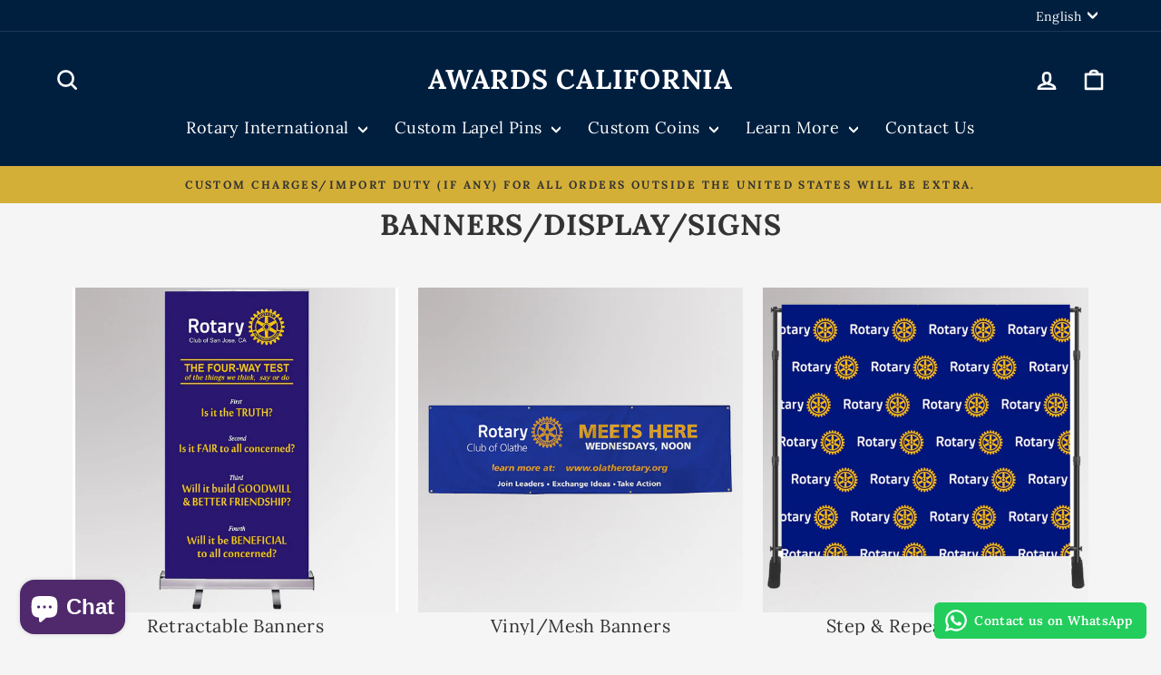

--- FILE ---
content_type: text/html; charset=utf-8
request_url: https://awardscalifornia.com/collections/club-district-banner
body_size: 34137
content:
<!doctype html>
<html class="no-js" lang="en" dir="ltr">
<head>
  <meta charset="utf-8">
  <meta http-equiv="X-UA-Compatible" content="IE=edge,chrome=1">
  <meta name="viewport" content="width=device-width,initial-scale=1">
  <meta name="theme-color" content="#001f3f">
  <link rel="canonical" href="https://awardscalifornia.com/collections/club-district-banner">
  <link rel="preconnect" href="https://cdn.shopify.com" crossorigin>
  <link rel="preconnect" href="https://fonts.shopifycdn.com" crossorigin>
  <link rel="dns-prefetch" href="https://productreviews.shopifycdn.com">
  <link rel="dns-prefetch" href="https://ajax.googleapis.com">
  <link rel="dns-prefetch" href="https://maps.googleapis.com">
  <link rel="dns-prefetch" href="https://maps.gstatic.com"><title>Banners/Display/Signs
&ndash; Awards California
</title>
<meta property="og:site_name" content="Awards California">
  <meta property="og:url" content="https://awardscalifornia.com/collections/club-district-banner">
  <meta property="og:title" content="Banners/Display/Signs">
  <meta property="og:type" content="website">
  <meta property="og:description" content="Are you looking for the best Rotary International Merchandise? Awards California is one of the leading manufacturers of high quality custom awards, Lapel Pins, Ties and other Souvenirs."><meta name="twitter:site" content="@">
  <meta name="twitter:card" content="summary_large_image">
  <meta name="twitter:title" content="Banners/Display/Signs">
  <meta name="twitter:description" content="Are you looking for the best Rotary International Merchandise? Awards California is one of the leading manufacturers of high quality custom awards, Lapel Pins, Ties and other Souvenirs.">
<style data-shopify>@font-face {
  font-family: Lora;
  font-weight: 700;
  font-style: normal;
  font-display: swap;
  src: url("//awardscalifornia.com/cdn/fonts/lora/lora_n7.58a834e7e54c895806b2ffc982e4a00af29b1b9c.woff2") format("woff2"),
       url("//awardscalifornia.com/cdn/fonts/lora/lora_n7.05fdf76140ca6e72e48561caf7f9893c487c3f1b.woff") format("woff");
}

  @font-face {
  font-family: Lora;
  font-weight: 400;
  font-style: normal;
  font-display: swap;
  src: url("//awardscalifornia.com/cdn/fonts/lora/lora_n4.9a60cb39eff3bfbc472bac5b3c5c4d7c878f0a8d.woff2") format("woff2"),
       url("//awardscalifornia.com/cdn/fonts/lora/lora_n4.4d935d2630ceaf34d2e494106075f8d9f1257d25.woff") format("woff");
}


  @font-face {
  font-family: Lora;
  font-weight: 600;
  font-style: normal;
  font-display: swap;
  src: url("//awardscalifornia.com/cdn/fonts/lora/lora_n6.3aa87f0c6eaa950e08df0d58173e7c15a64e7088.woff2") format("woff2"),
       url("//awardscalifornia.com/cdn/fonts/lora/lora_n6.802008a8ae62702ea355fc39db9f73dde0bee416.woff") format("woff");
}

  @font-face {
  font-family: Lora;
  font-weight: 400;
  font-style: italic;
  font-display: swap;
  src: url("//awardscalifornia.com/cdn/fonts/lora/lora_i4.a5059b22bd0a7547da84d66d2f523d17d17325d3.woff2") format("woff2"),
       url("//awardscalifornia.com/cdn/fonts/lora/lora_i4.cb2d2ab46128fa7f84060d5f92cf3f49dc8181bd.woff") format("woff");
}

  @font-face {
  font-family: Lora;
  font-weight: 600;
  font-style: italic;
  font-display: swap;
  src: url("//awardscalifornia.com/cdn/fonts/lora/lora_i6.045fd1dfebc46698ed5ae1777a7f041abaf5893f.woff2") format("woff2"),
       url("//awardscalifornia.com/cdn/fonts/lora/lora_i6.dc9a8cad4135d04cc59992b2c00144c5257d0954.woff") format("woff");
}

</style><link href="//awardscalifornia.com/cdn/shop/t/12/assets/theme.css?v=40391289015730917391730630979" rel="stylesheet" type="text/css" media="all" />
<style data-shopify>:root {
    --typeHeaderPrimary: Lora;
    --typeHeaderFallback: serif;
    --typeHeaderSize: 32px;
    --typeHeaderWeight: 700;
    --typeHeaderLineHeight: 1.5;
    --typeHeaderSpacing: 0.025em;

    --typeBasePrimary:Lora;
    --typeBaseFallback:serif;
    --typeBaseSize: 16px;
    --typeBaseWeight: 400;
    --typeBaseSpacing: 0.025em;
    --typeBaseLineHeight: 1.6;
    --typeBaselineHeightMinus01: 1.5;

    --typeCollectionTitle: 20px;

    --iconWeight: 6px;
    --iconLinecaps: round;

    
        --buttonRadius: 3px;
    

    --colorGridOverlayOpacity: 0.2;
    }

    .placeholder-content {
    background-image: linear-gradient(100deg, #ffffff 40%, #f7f7f7 63%, #ffffff 79%);
    }</style><script>
    document.documentElement.className = document.documentElement.className.replace('no-js', 'js');

    window.theme = window.theme || {};
    theme.routes = {
      home: "/",
      cart: "/cart.js",
      cartPage: "/cart",
      cartAdd: "/cart/add.js",
      cartChange: "/cart/change.js",
      search: "/search",
      predictiveSearch: "/search/suggest"
    };
    theme.strings = {
      soldOut: "Sold Out",
      unavailable: "Unavailable",
      inStockLabel: "In stock, ready to ship",
      oneStockLabel: "Low stock - [count] item left",
      otherStockLabel: "Low stock - [count] items left",
      willNotShipUntil: "Ready to ship [date]",
      willBeInStockAfter: "Back in stock [date]",
      waitingForStock: "Backordered, shipping soon",
      savePrice: "Save [saved_amount]",
      cartEmpty: "Your cart is currently empty.",
      cartTermsConfirmation: "You must agree with the terms and conditions of sales to check out",
      searchCollections: "Collections",
      searchPages: "Pages",
      searchArticles: "Articles",
      productFrom: "from ",
      maxQuantity: "You can only have [quantity] of [title] in your cart."
    };
    theme.settings = {
      cartType: "drawer",
      isCustomerTemplate: false,
      moneyFormat: "${{amount}}",
      saveType: "percent",
      productImageSize: "square",
      productImageCover: true,
      predictiveSearch: true,
      predictiveSearchType: null,
      predictiveSearchVendor: false,
      predictiveSearchPrice: true,
      quickView: true,
      themeName: 'Impulse',
      themeVersion: "7.5.1"
    };
  </script>

  <script>window.performance && window.performance.mark && window.performance.mark('shopify.content_for_header.start');</script><meta name="google-site-verification" content="Ypgdw21dRBzVKXZkfN4lahHC1UH8W1dIbhCV1S4t_I8">
<meta name="facebook-domain-verification" content="3ehnphz99me0ltlz4zj7bt3k3wm62p">
<meta id="shopify-digital-wallet" name="shopify-digital-wallet" content="/3769761907/digital_wallets/dialog">
<meta name="shopify-checkout-api-token" content="3d2860ebf18d619d4806ad51cde3f159">
<link rel="alternate" type="application/atom+xml" title="Feed" href="/collections/club-district-banner.atom" />
<link rel="alternate" hreflang="x-default" href="https://awardscalifornia.com/collections/club-district-banner">
<link rel="alternate" hreflang="en" href="https://awardscalifornia.com/collections/club-district-banner">
<link rel="alternate" hreflang="es" href="https://awardscalifornia.com/es/collections/club-district-banner">
<link rel="alternate" hreflang="fr" href="https://awardscalifornia.com/fr/collections/club-district-banner">
<link rel="alternate" type="application/json+oembed" href="https://awardscalifornia.com/collections/club-district-banner.oembed">
<script async="async" src="/checkouts/internal/preloads.js?locale=en-US"></script>
<link rel="preconnect" href="https://shop.app" crossorigin="anonymous">
<script async="async" src="https://shop.app/checkouts/internal/preloads.js?locale=en-US&shop_id=3769761907" crossorigin="anonymous"></script>
<script id="apple-pay-shop-capabilities" type="application/json">{"shopId":3769761907,"countryCode":"US","currencyCode":"USD","merchantCapabilities":["supports3DS"],"merchantId":"gid:\/\/shopify\/Shop\/3769761907","merchantName":"Awards California","requiredBillingContactFields":["postalAddress","email","phone"],"requiredShippingContactFields":["postalAddress","email","phone"],"shippingType":"shipping","supportedNetworks":["visa","masterCard","amex","discover","elo","jcb"],"total":{"type":"pending","label":"Awards California","amount":"1.00"},"shopifyPaymentsEnabled":true,"supportsSubscriptions":true}</script>
<script id="shopify-features" type="application/json">{"accessToken":"3d2860ebf18d619d4806ad51cde3f159","betas":["rich-media-storefront-analytics"],"domain":"awardscalifornia.com","predictiveSearch":true,"shopId":3769761907,"locale":"en"}</script>
<script>var Shopify = Shopify || {};
Shopify.shop = "souvenirs4u.myshopify.com";
Shopify.locale = "en";
Shopify.currency = {"active":"USD","rate":"1.0"};
Shopify.country = "US";
Shopify.theme = {"name":"HULK Impulse","id":141978468517,"schema_name":"Impulse","schema_version":"7.5.1","theme_store_id":857,"role":"main"};
Shopify.theme.handle = "null";
Shopify.theme.style = {"id":null,"handle":null};
Shopify.cdnHost = "awardscalifornia.com/cdn";
Shopify.routes = Shopify.routes || {};
Shopify.routes.root = "/";</script>
<script type="module">!function(o){(o.Shopify=o.Shopify||{}).modules=!0}(window);</script>
<script>!function(o){function n(){var o=[];function n(){o.push(Array.prototype.slice.apply(arguments))}return n.q=o,n}var t=o.Shopify=o.Shopify||{};t.loadFeatures=n(),t.autoloadFeatures=n()}(window);</script>
<script>
  window.ShopifyPay = window.ShopifyPay || {};
  window.ShopifyPay.apiHost = "shop.app\/pay";
  window.ShopifyPay.redirectState = null;
</script>
<script id="shop-js-analytics" type="application/json">{"pageType":"collection"}</script>
<script defer="defer" async type="module" src="//awardscalifornia.com/cdn/shopifycloud/shop-js/modules/v2/client.init-shop-cart-sync_IZsNAliE.en.esm.js"></script>
<script defer="defer" async type="module" src="//awardscalifornia.com/cdn/shopifycloud/shop-js/modules/v2/chunk.common_0OUaOowp.esm.js"></script>
<script type="module">
  await import("//awardscalifornia.com/cdn/shopifycloud/shop-js/modules/v2/client.init-shop-cart-sync_IZsNAliE.en.esm.js");
await import("//awardscalifornia.com/cdn/shopifycloud/shop-js/modules/v2/chunk.common_0OUaOowp.esm.js");

  window.Shopify.SignInWithShop?.initShopCartSync?.({"fedCMEnabled":true,"windoidEnabled":true});

</script>
<script>
  window.Shopify = window.Shopify || {};
  if (!window.Shopify.featureAssets) window.Shopify.featureAssets = {};
  window.Shopify.featureAssets['shop-js'] = {"shop-cart-sync":["modules/v2/client.shop-cart-sync_DLOhI_0X.en.esm.js","modules/v2/chunk.common_0OUaOowp.esm.js"],"init-fed-cm":["modules/v2/client.init-fed-cm_C6YtU0w6.en.esm.js","modules/v2/chunk.common_0OUaOowp.esm.js"],"shop-button":["modules/v2/client.shop-button_BCMx7GTG.en.esm.js","modules/v2/chunk.common_0OUaOowp.esm.js"],"shop-cash-offers":["modules/v2/client.shop-cash-offers_BT26qb5j.en.esm.js","modules/v2/chunk.common_0OUaOowp.esm.js","modules/v2/chunk.modal_CGo_dVj3.esm.js"],"init-windoid":["modules/v2/client.init-windoid_B9PkRMql.en.esm.js","modules/v2/chunk.common_0OUaOowp.esm.js"],"init-shop-email-lookup-coordinator":["modules/v2/client.init-shop-email-lookup-coordinator_DZkqjsbU.en.esm.js","modules/v2/chunk.common_0OUaOowp.esm.js"],"shop-toast-manager":["modules/v2/client.shop-toast-manager_Di2EnuM7.en.esm.js","modules/v2/chunk.common_0OUaOowp.esm.js"],"shop-login-button":["modules/v2/client.shop-login-button_BtqW_SIO.en.esm.js","modules/v2/chunk.common_0OUaOowp.esm.js","modules/v2/chunk.modal_CGo_dVj3.esm.js"],"avatar":["modules/v2/client.avatar_BTnouDA3.en.esm.js"],"pay-button":["modules/v2/client.pay-button_CWa-C9R1.en.esm.js","modules/v2/chunk.common_0OUaOowp.esm.js"],"init-shop-cart-sync":["modules/v2/client.init-shop-cart-sync_IZsNAliE.en.esm.js","modules/v2/chunk.common_0OUaOowp.esm.js"],"init-customer-accounts":["modules/v2/client.init-customer-accounts_DenGwJTU.en.esm.js","modules/v2/client.shop-login-button_BtqW_SIO.en.esm.js","modules/v2/chunk.common_0OUaOowp.esm.js","modules/v2/chunk.modal_CGo_dVj3.esm.js"],"init-shop-for-new-customer-accounts":["modules/v2/client.init-shop-for-new-customer-accounts_JdHXxpS9.en.esm.js","modules/v2/client.shop-login-button_BtqW_SIO.en.esm.js","modules/v2/chunk.common_0OUaOowp.esm.js","modules/v2/chunk.modal_CGo_dVj3.esm.js"],"init-customer-accounts-sign-up":["modules/v2/client.init-customer-accounts-sign-up_D6__K_p8.en.esm.js","modules/v2/client.shop-login-button_BtqW_SIO.en.esm.js","modules/v2/chunk.common_0OUaOowp.esm.js","modules/v2/chunk.modal_CGo_dVj3.esm.js"],"checkout-modal":["modules/v2/client.checkout-modal_C_ZQDY6s.en.esm.js","modules/v2/chunk.common_0OUaOowp.esm.js","modules/v2/chunk.modal_CGo_dVj3.esm.js"],"shop-follow-button":["modules/v2/client.shop-follow-button_XetIsj8l.en.esm.js","modules/v2/chunk.common_0OUaOowp.esm.js","modules/v2/chunk.modal_CGo_dVj3.esm.js"],"lead-capture":["modules/v2/client.lead-capture_DvA72MRN.en.esm.js","modules/v2/chunk.common_0OUaOowp.esm.js","modules/v2/chunk.modal_CGo_dVj3.esm.js"],"shop-login":["modules/v2/client.shop-login_ClXNxyh6.en.esm.js","modules/v2/chunk.common_0OUaOowp.esm.js","modules/v2/chunk.modal_CGo_dVj3.esm.js"],"payment-terms":["modules/v2/client.payment-terms_CNlwjfZz.en.esm.js","modules/v2/chunk.common_0OUaOowp.esm.js","modules/v2/chunk.modal_CGo_dVj3.esm.js"]};
</script>
<script>(function() {
  var isLoaded = false;
  function asyncLoad() {
    if (isLoaded) return;
    isLoaded = true;
    var urls = ["https:\/\/configs.carthike.com\/carthike.js?shop=souvenirs4u.myshopify.com","https:\/\/dashboard.jetprintapp.com\/shopapi\/common\/shopify\/js\/customize-button.js?v=1\u0026shop=souvenirs4u.myshopify.com","https:\/\/ecommerce-editor-connector.live.gelato.tech\/ecommerce-editor\/v1\/shopify.esm.js?c=9ba75c17-82d7-4a34-b824-f2f874c8c205\u0026s=67fffe86-efd7-4d90-a1d8-dd7b58a26846\u0026shop=souvenirs4u.myshopify.com"];
    for (var i = 0; i < urls.length; i++) {
      var s = document.createElement('script');
      s.type = 'text/javascript';
      s.async = true;
      s.src = urls[i];
      var x = document.getElementsByTagName('script')[0];
      x.parentNode.insertBefore(s, x);
    }
  };
  if(window.attachEvent) {
    window.attachEvent('onload', asyncLoad);
  } else {
    window.addEventListener('load', asyncLoad, false);
  }
})();</script>
<script id="__st">var __st={"a":3769761907,"offset":-28800,"reqid":"17cff783-8912-45a7-9040-d2e68e2c13b9-1768396104","pageurl":"awardscalifornia.com\/collections\/club-district-banner","u":"0765b484624a","p":"collection","rtyp":"collection","rid":273554374821};</script>
<script>window.ShopifyPaypalV4VisibilityTracking = true;</script>
<script id="captcha-bootstrap">!function(){'use strict';const t='contact',e='account',n='new_comment',o=[[t,t],['blogs',n],['comments',n],[t,'customer']],c=[[e,'customer_login'],[e,'guest_login'],[e,'recover_customer_password'],[e,'create_customer']],r=t=>t.map((([t,e])=>`form[action*='/${t}']:not([data-nocaptcha='true']) input[name='form_type'][value='${e}']`)).join(','),a=t=>()=>t?[...document.querySelectorAll(t)].map((t=>t.form)):[];function s(){const t=[...o],e=r(t);return a(e)}const i='password',u='form_key',d=['recaptcha-v3-token','g-recaptcha-response','h-captcha-response',i],f=()=>{try{return window.sessionStorage}catch{return}},m='__shopify_v',_=t=>t.elements[u];function p(t,e,n=!1){try{const o=window.sessionStorage,c=JSON.parse(o.getItem(e)),{data:r}=function(t){const{data:e,action:n}=t;return t[m]||n?{data:e,action:n}:{data:t,action:n}}(c);for(const[e,n]of Object.entries(r))t.elements[e]&&(t.elements[e].value=n);n&&o.removeItem(e)}catch(o){console.error('form repopulation failed',{error:o})}}const l='form_type',E='cptcha';function T(t){t.dataset[E]=!0}const w=window,h=w.document,L='Shopify',v='ce_forms',y='captcha';let A=!1;((t,e)=>{const n=(g='f06e6c50-85a8-45c8-87d0-21a2b65856fe',I='https://cdn.shopify.com/shopifycloud/storefront-forms-hcaptcha/ce_storefront_forms_captcha_hcaptcha.v1.5.2.iife.js',D={infoText:'Protected by hCaptcha',privacyText:'Privacy',termsText:'Terms'},(t,e,n)=>{const o=w[L][v],c=o.bindForm;if(c)return c(t,g,e,D).then(n);var r;o.q.push([[t,g,e,D],n]),r=I,A||(h.body.append(Object.assign(h.createElement('script'),{id:'captcha-provider',async:!0,src:r})),A=!0)});var g,I,D;w[L]=w[L]||{},w[L][v]=w[L][v]||{},w[L][v].q=[],w[L][y]=w[L][y]||{},w[L][y].protect=function(t,e){n(t,void 0,e),T(t)},Object.freeze(w[L][y]),function(t,e,n,w,h,L){const[v,y,A,g]=function(t,e,n){const i=e?o:[],u=t?c:[],d=[...i,...u],f=r(d),m=r(i),_=r(d.filter((([t,e])=>n.includes(e))));return[a(f),a(m),a(_),s()]}(w,h,L),I=t=>{const e=t.target;return e instanceof HTMLFormElement?e:e&&e.form},D=t=>v().includes(t);t.addEventListener('submit',(t=>{const e=I(t);if(!e)return;const n=D(e)&&!e.dataset.hcaptchaBound&&!e.dataset.recaptchaBound,o=_(e),c=g().includes(e)&&(!o||!o.value);(n||c)&&t.preventDefault(),c&&!n&&(function(t){try{if(!f())return;!function(t){const e=f();if(!e)return;const n=_(t);if(!n)return;const o=n.value;o&&e.removeItem(o)}(t);const e=Array.from(Array(32),(()=>Math.random().toString(36)[2])).join('');!function(t,e){_(t)||t.append(Object.assign(document.createElement('input'),{type:'hidden',name:u})),t.elements[u].value=e}(t,e),function(t,e){const n=f();if(!n)return;const o=[...t.querySelectorAll(`input[type='${i}']`)].map((({name:t})=>t)),c=[...d,...o],r={};for(const[a,s]of new FormData(t).entries())c.includes(a)||(r[a]=s);n.setItem(e,JSON.stringify({[m]:1,action:t.action,data:r}))}(t,e)}catch(e){console.error('failed to persist form',e)}}(e),e.submit())}));const S=(t,e)=>{t&&!t.dataset[E]&&(n(t,e.some((e=>e===t))),T(t))};for(const o of['focusin','change'])t.addEventListener(o,(t=>{const e=I(t);D(e)&&S(e,y())}));const B=e.get('form_key'),M=e.get(l),P=B&&M;t.addEventListener('DOMContentLoaded',(()=>{const t=y();if(P)for(const e of t)e.elements[l].value===M&&p(e,B);[...new Set([...A(),...v().filter((t=>'true'===t.dataset.shopifyCaptcha))])].forEach((e=>S(e,t)))}))}(h,new URLSearchParams(w.location.search),n,t,e,['guest_login'])})(!0,!0)}();</script>
<script integrity="sha256-4kQ18oKyAcykRKYeNunJcIwy7WH5gtpwJnB7kiuLZ1E=" data-source-attribution="shopify.loadfeatures" defer="defer" src="//awardscalifornia.com/cdn/shopifycloud/storefront/assets/storefront/load_feature-a0a9edcb.js" crossorigin="anonymous"></script>
<script crossorigin="anonymous" defer="defer" src="//awardscalifornia.com/cdn/shopifycloud/storefront/assets/shopify_pay/storefront-65b4c6d7.js?v=20250812"></script>
<script data-source-attribution="shopify.dynamic_checkout.dynamic.init">var Shopify=Shopify||{};Shopify.PaymentButton=Shopify.PaymentButton||{isStorefrontPortableWallets:!0,init:function(){window.Shopify.PaymentButton.init=function(){};var t=document.createElement("script");t.src="https://awardscalifornia.com/cdn/shopifycloud/portable-wallets/latest/portable-wallets.en.js",t.type="module",document.head.appendChild(t)}};
</script>
<script data-source-attribution="shopify.dynamic_checkout.buyer_consent">
  function portableWalletsHideBuyerConsent(e){var t=document.getElementById("shopify-buyer-consent"),n=document.getElementById("shopify-subscription-policy-button");t&&n&&(t.classList.add("hidden"),t.setAttribute("aria-hidden","true"),n.removeEventListener("click",e))}function portableWalletsShowBuyerConsent(e){var t=document.getElementById("shopify-buyer-consent"),n=document.getElementById("shopify-subscription-policy-button");t&&n&&(t.classList.remove("hidden"),t.removeAttribute("aria-hidden"),n.addEventListener("click",e))}window.Shopify?.PaymentButton&&(window.Shopify.PaymentButton.hideBuyerConsent=portableWalletsHideBuyerConsent,window.Shopify.PaymentButton.showBuyerConsent=portableWalletsShowBuyerConsent);
</script>
<script data-source-attribution="shopify.dynamic_checkout.cart.bootstrap">document.addEventListener("DOMContentLoaded",(function(){function t(){return document.querySelector("shopify-accelerated-checkout-cart, shopify-accelerated-checkout")}if(t())Shopify.PaymentButton.init();else{new MutationObserver((function(e,n){t()&&(Shopify.PaymentButton.init(),n.disconnect())})).observe(document.body,{childList:!0,subtree:!0})}}));
</script>
<link id="shopify-accelerated-checkout-styles" rel="stylesheet" media="screen" href="https://awardscalifornia.com/cdn/shopifycloud/portable-wallets/latest/accelerated-checkout-backwards-compat.css" crossorigin="anonymous">
<style id="shopify-accelerated-checkout-cart">
        #shopify-buyer-consent {
  margin-top: 1em;
  display: inline-block;
  width: 100%;
}

#shopify-buyer-consent.hidden {
  display: none;
}

#shopify-subscription-policy-button {
  background: none;
  border: none;
  padding: 0;
  text-decoration: underline;
  font-size: inherit;
  cursor: pointer;
}

#shopify-subscription-policy-button::before {
  box-shadow: none;
}

      </style>

<script>window.performance && window.performance.mark && window.performance.mark('shopify.content_for_header.end');</script>

  <script src="//awardscalifornia.com/cdn/shop/t/12/assets/vendor-scripts-v11.js" defer="defer"></script><script src="//awardscalifornia.com/cdn/shop/t/12/assets/theme.js?v=110912439659054062101730629367" defer="defer"></script>
<script>window.is_hulkpo_installed=false</script><!-- BEGIN app block: shopify://apps/hulk-discounts/blocks/app-embed/25745434-52e7-4378-88f1-890df18a0110 --><!-- BEGIN app snippet: hulkapps_volume_discount -->
    <script>
      var is_po = false
      if(window.hulkapps != undefined && window.hulkapps != '' ){
        var is_po = window.hulkapps.is_product_option
      }
      
        window.hulkapps = {
          shop_slug: "souvenirs4u",
          store_id: "souvenirs4u.myshopify.com",
          money_format: "${{amount}}",
          cart: null,
          product: null,
          product_collections: null,
          product_variants: null,
          is_volume_discount: true,
          is_product_option: is_po,
          product_id: null,
          page_type: null,
          po_url: "https://productoption.hulkapps.com",
          vd_url: "https://volumediscount.hulkapps.com",
          vd_proxy_url: "https://awardscalifornia.com",
          customer: null
        }
        

        window.hulkapps.page_type = "cart";
        window.hulkapps.cart = {"note":null,"attributes":{},"original_total_price":0,"total_price":0,"total_discount":0,"total_weight":0.0,"item_count":0,"items":[],"requires_shipping":false,"currency":"USD","items_subtotal_price":0,"cart_level_discount_applications":[],"checkout_charge_amount":0}
        if (typeof window.hulkapps.cart.items == "object") {
          for (var i=0; i<window.hulkapps.cart.items.length; i++) {
            ["sku", "grams", "vendor", "url", "image", "handle", "requires_shipping", "product_type", "product_description"].map(function(a) {
              delete window.hulkapps.cart.items[i][a]
            })
          }
        }
        window.hulkapps.cart_collections = {}
        window.hulkapps.product_tags = {}
        

      

    </script><!-- END app snippet --><!-- END app block --><!-- BEGIN app block: shopify://apps/ck-whatsapp/blocks/app-embed-block/ce4c5d89-06d5-4502-b18d-35d424a3f693 --><!-- END app block --><!-- BEGIN app block: shopify://apps/uploadly-file-upload/blocks/app-embed/d91e9a53-de3d-49df-b7a1-ac8a15b213e5 -->

<div data-ph-meta="{&quot;buy_button&quot;:false,&quot;fields_63edd67c3776e708a5a87506&quot;:{&quot;_id&quot;:&quot;63edd67c3776e708a5a87506&quot;,&quot;id&quot;:&quot;336&quot;,&quot;storeName&quot;:&quot;souvenirs4u.myshopify.com&quot;,&quot;fieldName&quot;:&quot;Custom Design&quot;,&quot;parentFieldName&quot;:&quot;Custom Design&quot;,&quot;data&quot;:&quot;{\&quot;no\&quot;: true, \&quot;op2\&quot;: false, \&quot;pdf\&quot;: false, \&quot;yes\&quot;: false, \&quot;opt1\&quot;: false, \&quot;opt3\&quot;: true, \&quot;word\&quot;: false, \&quot;fopt1\&quot;: true, \&quot;fopt2\&quot;: false, \&quot;fopt3\&quot;: false, \&quot;atcTitle\&quot;: \&quot;Upload your design\&quot;, \&quot;buttonBg\&quot;: \&quot;#4633A1\&quot;, \&quot;buttonCol\&quot;: \&quot;#ffffff\&quot;, \&quot;fieldname\&quot;: \&quot;Custom Design\&quot;, \&quot;fileTypes\&quot;: [], \&quot;customFile\&quot;: false, \&quot;imageWidth\&quot;: \&quot;\&quot;, \&quot;allVariants\&quot;: true, \&quot;buttonWidth\&quot;: \&quot;Auto\&quot;, \&quot;imageHeight\&quot;: \&quot;\&quot;, \&quot;thisProduct\&quot;: false, \&quot;buttonStatus\&quot;: \&quot;Enable\&quot;, \&quot;maximumFiles\&quot;: \&quot;\&quot;, \&quot;minimumfiles\&quot;: \&quot;\&quot;, \&quot;buttonStatus2\&quot;: \&quot;Disable\&quot;, \&quot;fieldHelpText\&quot;: \&quot;Tell us about any special requirements for your pin\&quot;, \&quot;showAllFields\&quot;: false, \&quot;textFieldName\&quot;: \&quot;Notes\&quot;, \&quot;buttonFontSize\&quot;: \&quot;22\&quot;, \&quot;buttonTextSize\&quot;: \&quot;21\&quot;, \&quot;textFieldError\&quot;: {}, \&quot;thisCollection\&quot;: false, \&quot;allVariantValues\&quot;: [], \&quot;buttonDialogLang\&quot;: \&quot;English\&quot;, \&quot;productCondition\&quot;: {\&quot;collOpt\&quot;: \&quot;\&quot;, \&quot;prodOpt\&quot;: \&quot;\&quot;, \&quot;products\&quot;: [\&quot;Custom Antique Die Struck Coins    \&quot;, \&quot;Custom Die Struck Antique Pins    \&quot;, \&quot;Custom Enamel+Print Pins    \&quot;, \&quot;Custom Glitter Enamel Pins    \&quot;, \&quot;Custom Glow-in-the-dark Pins    \&quot;, \&quot;Custom Hard Enamel Coins    \&quot;, \&quot;Custom Hard Enamel Pins    \&quot;, \&quot;Custom Photodome Printed Pins    \&quot;, \&quot;Custom Sandblast Polish Coins    \&quot;, \&quot;Custom Sandblast Polish Pins    \&quot;, \&quot;Custom Soft Enamel Coins    \&quot;, \&quot;Custom Soft Enamel Pins    \&quot;], \&quot;condition\&quot;: [\&quot;Product is one of\&quot;, \&quot;Collection is one of\&quot;], \&quot;collection\&quot;: [\&quot;Pocket Badges  \&quot;], \&quot;prodTitleEqual\&quot;: [], \&quot;prodTitleContains\&quot;: [], \&quot;collectionTitleEqual\&quot;: [], \&quot;collectionTitleContains\&quot;: []}, \&quot;uploadButtonText\&quot;: \&quot;Select File\&quot;, \&quot;allConditionCheck\&quot;: false, \&quot;anyConditionCheck\&quot;: true, \&quot;textFieldMaxChars\&quot;: \&quot;\&quot;, \&quot;textFieldRequired\&quot;: \&quot;No\&quot;, \&quot;uploadButtonText2\&quot;: \&quot;Change Image\&quot;, \&quot;buttonBorderRadius\&quot;: \&quot;13\&quot;, \&quot;fileRequiredButton\&quot;: \&quot;\&quot;, \&quot;textFieldMaxLength\&quot;: \&quot;No\&quot;, \&quot;allConditionVariant\&quot;: false, \&quot;anyConditionVariant\&quot;: false, \&quot;fileRequiredMessage\&quot;: \&quot;\&quot;, \&quot;noneCondtionVariant\&quot;: false, \&quot;buttonLeftRightPadding\&quot;: \&quot;33\&quot;, \&quot;buttonTopBottomPadding\&quot;: \&quot;15\&quot;}&quot;,&quot;position&quot;:1,&quot;status&quot;:true},&quot;field_63edd67c3776e708a5a87506&quot;:{&quot;status&quot;:true,&quot;position&quot;:1,&quot;data&quot;:&quot;{\&quot;no\&quot;: true, \&quot;op2\&quot;: false, \&quot;pdf\&quot;: false, \&quot;yes\&quot;: false, \&quot;opt1\&quot;: false, \&quot;opt3\&quot;: true, \&quot;word\&quot;: false, \&quot;fopt1\&quot;: true, \&quot;fopt2\&quot;: false, \&quot;fopt3\&quot;: false, \&quot;atcTitle\&quot;: \&quot;Upload your design\&quot;, \&quot;buttonBg\&quot;: \&quot;#4633A1\&quot;, \&quot;buttonCol\&quot;: \&quot;#ffffff\&quot;, \&quot;fieldname\&quot;: \&quot;Custom Design\&quot;, \&quot;fileTypes\&quot;: [], \&quot;customFile\&quot;: false, \&quot;imageWidth\&quot;: \&quot;\&quot;, \&quot;allVariants\&quot;: true, \&quot;buttonWidth\&quot;: \&quot;Auto\&quot;, \&quot;imageHeight\&quot;: \&quot;\&quot;, \&quot;thisProduct\&quot;: false, \&quot;buttonStatus\&quot;: \&quot;Enable\&quot;, \&quot;maximumFiles\&quot;: \&quot;\&quot;, \&quot;minimumfiles\&quot;: \&quot;\&quot;, \&quot;buttonStatus2\&quot;: \&quot;Disable\&quot;, \&quot;fieldHelpText\&quot;: \&quot;Tell us about any special requirements for your pin\&quot;, \&quot;showAllFields\&quot;: false, \&quot;textFieldName\&quot;: \&quot;Notes\&quot;, \&quot;buttonFontSize\&quot;: \&quot;22\&quot;, \&quot;buttonTextSize\&quot;: \&quot;21\&quot;, \&quot;textFieldError\&quot;: {}, \&quot;thisCollection\&quot;: false, \&quot;allVariantValues\&quot;: [], \&quot;buttonDialogLang\&quot;: \&quot;English\&quot;, \&quot;productCondition\&quot;: {\&quot;collOpt\&quot;: \&quot;\&quot;, \&quot;prodOpt\&quot;: \&quot;\&quot;, \&quot;products\&quot;: [\&quot;Custom Antique Die Struck Coins    \&quot;, \&quot;Custom Die Struck Antique Pins    \&quot;, \&quot;Custom Enamel+Print Pins    \&quot;, \&quot;Custom Glitter Enamel Pins    \&quot;, \&quot;Custom Glow-in-the-dark Pins    \&quot;, \&quot;Custom Hard Enamel Coins    \&quot;, \&quot;Custom Hard Enamel Pins    \&quot;, \&quot;Custom Photodome Printed Pins    \&quot;, \&quot;Custom Sandblast Polish Coins    \&quot;, \&quot;Custom Sandblast Polish Pins    \&quot;, \&quot;Custom Soft Enamel Coins    \&quot;, \&quot;Custom Soft Enamel Pins    \&quot;], \&quot;condition\&quot;: [\&quot;Product is one of\&quot;, \&quot;Collection is one of\&quot;], \&quot;collection\&quot;: [\&quot;Pocket Badges  \&quot;], \&quot;prodTitleEqual\&quot;: [], \&quot;prodTitleContains\&quot;: [], \&quot;collectionTitleEqual\&quot;: [], \&quot;collectionTitleContains\&quot;: []}, \&quot;uploadButtonText\&quot;: \&quot;Select File\&quot;, \&quot;allConditionCheck\&quot;: false, \&quot;anyConditionCheck\&quot;: true, \&quot;textFieldMaxChars\&quot;: \&quot;\&quot;, \&quot;textFieldRequired\&quot;: \&quot;No\&quot;, \&quot;uploadButtonText2\&quot;: \&quot;Change Image\&quot;, \&quot;buttonBorderRadius\&quot;: \&quot;13\&quot;, \&quot;fileRequiredButton\&quot;: \&quot;\&quot;, \&quot;textFieldMaxLength\&quot;: \&quot;No\&quot;, \&quot;allConditionVariant\&quot;: false, \&quot;anyConditionVariant\&quot;: false, \&quot;fileRequiredMessage\&quot;: \&quot;\&quot;, \&quot;noneCondtionVariant\&quot;: false, \&quot;buttonLeftRightPadding\&quot;: \&quot;33\&quot;, \&quot;buttonTopBottomPadding\&quot;: \&quot;15\&quot;}&quot;}}"></div>

<script>
  try {
    window.ph_meta_fields = JSON.parse(document.querySelector('[data-ph-meta]').getAttribute('data-ph-meta'));
  } catch (err) {
    window.ph_meta_fields = {};
  }

  console.log("cli3 update v3.7");
</script>


<script>
  const uploadlyprimaryScript = document.createElement('script');
  uploadlyprimaryScript.src = "https://uploadly-cdn.com/uploadly.js";
  uploadlyprimaryScript.defer = true;

  uploadlyprimaryScript.onerror = function () {
    const fallbackScript = document.createElement('script');
    fallbackScript.src = "https://cdn.shopify.com/s/files/1/0515/2384/6340/files/uploadly.js";
    fallbackScript.defer = true;
    document.head.appendChild(fallbackScript);
  };
  document.head.appendChild(uploadlyprimaryScript);
</script>
<script async src="https://cdn.shopify.com/s/files/1/0515/2384/6340/files/uploadcarev2.js?v=1727778997"></script>




<!-- END app block --><!-- BEGIN app block: shopify://apps/minmaxify-order-limits/blocks/app-embed-block/3acfba32-89f3-4377-ae20-cbb9abc48475 --><script type="text/javascript" src="https://limits.minmaxify.com/souvenirs4u.myshopify.com?v=120&r=20240811130625"></script>

<!-- END app block --><script src="https://cdn.shopify.com/extensions/019b7356-b863-740e-a434-3295b201790d/volumediscount-74/assets/hulkcode.js" type="text/javascript" defer="defer"></script>
<link href="https://cdn.shopify.com/extensions/019b7356-b863-740e-a434-3295b201790d/volumediscount-74/assets/hulkcode.css" rel="stylesheet" type="text/css" media="all">
<script src="https://cdn.shopify.com/extensions/019a80f9-1625-72ae-acb4-a68f4f57da5e/whatsapp-crm-dev-15/assets/carthike.js" type="text/javascript" defer="defer"></script>
<script src="https://cdn.shopify.com/extensions/7bc9bb47-adfa-4267-963e-cadee5096caf/inbox-1252/assets/inbox-chat-loader.js" type="text/javascript" defer="defer"></script>
<link href="https://monorail-edge.shopifysvc.com" rel="dns-prefetch">
<script>(function(){if ("sendBeacon" in navigator && "performance" in window) {try {var session_token_from_headers = performance.getEntriesByType('navigation')[0].serverTiming.find(x => x.name == '_s').description;} catch {var session_token_from_headers = undefined;}var session_cookie_matches = document.cookie.match(/_shopify_s=([^;]*)/);var session_token_from_cookie = session_cookie_matches && session_cookie_matches.length === 2 ? session_cookie_matches[1] : "";var session_token = session_token_from_headers || session_token_from_cookie || "";function handle_abandonment_event(e) {var entries = performance.getEntries().filter(function(entry) {return /monorail-edge.shopifysvc.com/.test(entry.name);});if (!window.abandonment_tracked && entries.length === 0) {window.abandonment_tracked = true;var currentMs = Date.now();var navigation_start = performance.timing.navigationStart;var payload = {shop_id: 3769761907,url: window.location.href,navigation_start,duration: currentMs - navigation_start,session_token,page_type: "collection"};window.navigator.sendBeacon("https://monorail-edge.shopifysvc.com/v1/produce", JSON.stringify({schema_id: "online_store_buyer_site_abandonment/1.1",payload: payload,metadata: {event_created_at_ms: currentMs,event_sent_at_ms: currentMs}}));}}window.addEventListener('pagehide', handle_abandonment_event);}}());</script>
<script id="web-pixels-manager-setup">(function e(e,d,r,n,o){if(void 0===o&&(o={}),!Boolean(null===(a=null===(i=window.Shopify)||void 0===i?void 0:i.analytics)||void 0===a?void 0:a.replayQueue)){var i,a;window.Shopify=window.Shopify||{};var t=window.Shopify;t.analytics=t.analytics||{};var s=t.analytics;s.replayQueue=[],s.publish=function(e,d,r){return s.replayQueue.push([e,d,r]),!0};try{self.performance.mark("wpm:start")}catch(e){}var l=function(){var e={modern:/Edge?\/(1{2}[4-9]|1[2-9]\d|[2-9]\d{2}|\d{4,})\.\d+(\.\d+|)|Firefox\/(1{2}[4-9]|1[2-9]\d|[2-9]\d{2}|\d{4,})\.\d+(\.\d+|)|Chrom(ium|e)\/(9{2}|\d{3,})\.\d+(\.\d+|)|(Maci|X1{2}).+ Version\/(15\.\d+|(1[6-9]|[2-9]\d|\d{3,})\.\d+)([,.]\d+|)( \(\w+\)|)( Mobile\/\w+|) Safari\/|Chrome.+OPR\/(9{2}|\d{3,})\.\d+\.\d+|(CPU[ +]OS|iPhone[ +]OS|CPU[ +]iPhone|CPU IPhone OS|CPU iPad OS)[ +]+(15[._]\d+|(1[6-9]|[2-9]\d|\d{3,})[._]\d+)([._]\d+|)|Android:?[ /-](13[3-9]|1[4-9]\d|[2-9]\d{2}|\d{4,})(\.\d+|)(\.\d+|)|Android.+Firefox\/(13[5-9]|1[4-9]\d|[2-9]\d{2}|\d{4,})\.\d+(\.\d+|)|Android.+Chrom(ium|e)\/(13[3-9]|1[4-9]\d|[2-9]\d{2}|\d{4,})\.\d+(\.\d+|)|SamsungBrowser\/([2-9]\d|\d{3,})\.\d+/,legacy:/Edge?\/(1[6-9]|[2-9]\d|\d{3,})\.\d+(\.\d+|)|Firefox\/(5[4-9]|[6-9]\d|\d{3,})\.\d+(\.\d+|)|Chrom(ium|e)\/(5[1-9]|[6-9]\d|\d{3,})\.\d+(\.\d+|)([\d.]+$|.*Safari\/(?![\d.]+ Edge\/[\d.]+$))|(Maci|X1{2}).+ Version\/(10\.\d+|(1[1-9]|[2-9]\d|\d{3,})\.\d+)([,.]\d+|)( \(\w+\)|)( Mobile\/\w+|) Safari\/|Chrome.+OPR\/(3[89]|[4-9]\d|\d{3,})\.\d+\.\d+|(CPU[ +]OS|iPhone[ +]OS|CPU[ +]iPhone|CPU IPhone OS|CPU iPad OS)[ +]+(10[._]\d+|(1[1-9]|[2-9]\d|\d{3,})[._]\d+)([._]\d+|)|Android:?[ /-](13[3-9]|1[4-9]\d|[2-9]\d{2}|\d{4,})(\.\d+|)(\.\d+|)|Mobile Safari.+OPR\/([89]\d|\d{3,})\.\d+\.\d+|Android.+Firefox\/(13[5-9]|1[4-9]\d|[2-9]\d{2}|\d{4,})\.\d+(\.\d+|)|Android.+Chrom(ium|e)\/(13[3-9]|1[4-9]\d|[2-9]\d{2}|\d{4,})\.\d+(\.\d+|)|Android.+(UC? ?Browser|UCWEB|U3)[ /]?(15\.([5-9]|\d{2,})|(1[6-9]|[2-9]\d|\d{3,})\.\d+)\.\d+|SamsungBrowser\/(5\.\d+|([6-9]|\d{2,})\.\d+)|Android.+MQ{2}Browser\/(14(\.(9|\d{2,})|)|(1[5-9]|[2-9]\d|\d{3,})(\.\d+|))(\.\d+|)|K[Aa][Ii]OS\/(3\.\d+|([4-9]|\d{2,})\.\d+)(\.\d+|)/},d=e.modern,r=e.legacy,n=navigator.userAgent;return n.match(d)?"modern":n.match(r)?"legacy":"unknown"}(),u="modern"===l?"modern":"legacy",c=(null!=n?n:{modern:"",legacy:""})[u],f=function(e){return[e.baseUrl,"/wpm","/b",e.hashVersion,"modern"===e.buildTarget?"m":"l",".js"].join("")}({baseUrl:d,hashVersion:r,buildTarget:u}),m=function(e){var d=e.version,r=e.bundleTarget,n=e.surface,o=e.pageUrl,i=e.monorailEndpoint;return{emit:function(e){var a=e.status,t=e.errorMsg,s=(new Date).getTime(),l=JSON.stringify({metadata:{event_sent_at_ms:s},events:[{schema_id:"web_pixels_manager_load/3.1",payload:{version:d,bundle_target:r,page_url:o,status:a,surface:n,error_msg:t},metadata:{event_created_at_ms:s}}]});if(!i)return console&&console.warn&&console.warn("[Web Pixels Manager] No Monorail endpoint provided, skipping logging."),!1;try{return self.navigator.sendBeacon.bind(self.navigator)(i,l)}catch(e){}var u=new XMLHttpRequest;try{return u.open("POST",i,!0),u.setRequestHeader("Content-Type","text/plain"),u.send(l),!0}catch(e){return console&&console.warn&&console.warn("[Web Pixels Manager] Got an unhandled error while logging to Monorail."),!1}}}}({version:r,bundleTarget:l,surface:e.surface,pageUrl:self.location.href,monorailEndpoint:e.monorailEndpoint});try{o.browserTarget=l,function(e){var d=e.src,r=e.async,n=void 0===r||r,o=e.onload,i=e.onerror,a=e.sri,t=e.scriptDataAttributes,s=void 0===t?{}:t,l=document.createElement("script"),u=document.querySelector("head"),c=document.querySelector("body");if(l.async=n,l.src=d,a&&(l.integrity=a,l.crossOrigin="anonymous"),s)for(var f in s)if(Object.prototype.hasOwnProperty.call(s,f))try{l.dataset[f]=s[f]}catch(e){}if(o&&l.addEventListener("load",o),i&&l.addEventListener("error",i),u)u.appendChild(l);else{if(!c)throw new Error("Did not find a head or body element to append the script");c.appendChild(l)}}({src:f,async:!0,onload:function(){if(!function(){var e,d;return Boolean(null===(d=null===(e=window.Shopify)||void 0===e?void 0:e.analytics)||void 0===d?void 0:d.initialized)}()){var d=window.webPixelsManager.init(e)||void 0;if(d){var r=window.Shopify.analytics;r.replayQueue.forEach((function(e){var r=e[0],n=e[1],o=e[2];d.publishCustomEvent(r,n,o)})),r.replayQueue=[],r.publish=d.publishCustomEvent,r.visitor=d.visitor,r.initialized=!0}}},onerror:function(){return m.emit({status:"failed",errorMsg:"".concat(f," has failed to load")})},sri:function(e){var d=/^sha384-[A-Za-z0-9+/=]+$/;return"string"==typeof e&&d.test(e)}(c)?c:"",scriptDataAttributes:o}),m.emit({status:"loading"})}catch(e){m.emit({status:"failed",errorMsg:(null==e?void 0:e.message)||"Unknown error"})}}})({shopId: 3769761907,storefrontBaseUrl: "https://awardscalifornia.com",extensionsBaseUrl: "https://extensions.shopifycdn.com/cdn/shopifycloud/web-pixels-manager",monorailEndpoint: "https://monorail-edge.shopifysvc.com/unstable/produce_batch",surface: "storefront-renderer",enabledBetaFlags: ["2dca8a86","a0d5f9d2"],webPixelsConfigList: [{"id":"1499365541","configuration":"{\"storeIdentity\":\"souvenirs4u.myshopify.com\",\"baseURL\":\"https:\\\/\\\/api.printful.com\\\/shopify-pixels\"}","eventPayloadVersion":"v1","runtimeContext":"STRICT","scriptVersion":"74f275712857ab41bea9d998dcb2f9da","type":"APP","apiClientId":156624,"privacyPurposes":["ANALYTICS","MARKETING","SALE_OF_DATA"],"dataSharingAdjustments":{"protectedCustomerApprovalScopes":["read_customer_address","read_customer_email","read_customer_name","read_customer_personal_data","read_customer_phone"]}},{"id":"589430949","configuration":"{\"config\":\"{\\\"pixel_id\\\":\\\"G-P8HSXHS67Q\\\",\\\"target_country\\\":\\\"US\\\",\\\"gtag_events\\\":[{\\\"type\\\":\\\"search\\\",\\\"action_label\\\":[\\\"G-P8HSXHS67Q\\\",\\\"AW-666416709\\\/j5slCOOIh8QBEMXs4r0C\\\"]},{\\\"type\\\":\\\"begin_checkout\\\",\\\"action_label\\\":[\\\"G-P8HSXHS67Q\\\",\\\"AW-666416709\\\/3sVxCOCIh8QBEMXs4r0C\\\"]},{\\\"type\\\":\\\"view_item\\\",\\\"action_label\\\":[\\\"G-P8HSXHS67Q\\\",\\\"AW-666416709\\\/Xgq7CNqIh8QBEMXs4r0C\\\",\\\"MC-XX4ZTQ0PBM\\\"]},{\\\"type\\\":\\\"purchase\\\",\\\"action_label\\\":[\\\"G-P8HSXHS67Q\\\",\\\"AW-666416709\\\/SU9ECNeIh8QBEMXs4r0C\\\",\\\"MC-XX4ZTQ0PBM\\\"]},{\\\"type\\\":\\\"page_view\\\",\\\"action_label\\\":[\\\"G-P8HSXHS67Q\\\",\\\"AW-666416709\\\/HPEECNSIh8QBEMXs4r0C\\\",\\\"MC-XX4ZTQ0PBM\\\"]},{\\\"type\\\":\\\"add_payment_info\\\",\\\"action_label\\\":[\\\"G-P8HSXHS67Q\\\",\\\"AW-666416709\\\/Z2SNCOaIh8QBEMXs4r0C\\\"]},{\\\"type\\\":\\\"add_to_cart\\\",\\\"action_label\\\":[\\\"G-P8HSXHS67Q\\\",\\\"AW-666416709\\\/5Z5UCN2Ih8QBEMXs4r0C\\\"]}],\\\"enable_monitoring_mode\\\":false}\"}","eventPayloadVersion":"v1","runtimeContext":"OPEN","scriptVersion":"b2a88bafab3e21179ed38636efcd8a93","type":"APP","apiClientId":1780363,"privacyPurposes":[],"dataSharingAdjustments":{"protectedCustomerApprovalScopes":["read_customer_address","read_customer_email","read_customer_name","read_customer_personal_data","read_customer_phone"]}},{"id":"230162597","configuration":"{\"pixel_id\":\"489336191755769\",\"pixel_type\":\"facebook_pixel\",\"metaapp_system_user_token\":\"-\"}","eventPayloadVersion":"v1","runtimeContext":"OPEN","scriptVersion":"ca16bc87fe92b6042fbaa3acc2fbdaa6","type":"APP","apiClientId":2329312,"privacyPurposes":["ANALYTICS","MARKETING","SALE_OF_DATA"],"dataSharingAdjustments":{"protectedCustomerApprovalScopes":["read_customer_address","read_customer_email","read_customer_name","read_customer_personal_data","read_customer_phone"]}},{"id":"shopify-app-pixel","configuration":"{}","eventPayloadVersion":"v1","runtimeContext":"STRICT","scriptVersion":"0450","apiClientId":"shopify-pixel","type":"APP","privacyPurposes":["ANALYTICS","MARKETING"]},{"id":"shopify-custom-pixel","eventPayloadVersion":"v1","runtimeContext":"LAX","scriptVersion":"0450","apiClientId":"shopify-pixel","type":"CUSTOM","privacyPurposes":["ANALYTICS","MARKETING"]}],isMerchantRequest: false,initData: {"shop":{"name":"Awards California","paymentSettings":{"currencyCode":"USD"},"myshopifyDomain":"souvenirs4u.myshopify.com","countryCode":"US","storefrontUrl":"https:\/\/awardscalifornia.com"},"customer":null,"cart":null,"checkout":null,"productVariants":[],"purchasingCompany":null},},"https://awardscalifornia.com/cdn","7cecd0b6w90c54c6cpe92089d5m57a67346",{"modern":"","legacy":""},{"shopId":"3769761907","storefrontBaseUrl":"https:\/\/awardscalifornia.com","extensionBaseUrl":"https:\/\/extensions.shopifycdn.com\/cdn\/shopifycloud\/web-pixels-manager","surface":"storefront-renderer","enabledBetaFlags":"[\"2dca8a86\", \"a0d5f9d2\"]","isMerchantRequest":"false","hashVersion":"7cecd0b6w90c54c6cpe92089d5m57a67346","publish":"custom","events":"[[\"page_viewed\",{}],[\"collection_viewed\",{\"collection\":{\"id\":\"273554374821\",\"title\":\"Banners\/Display\/Signs\",\"productVariants\":[{\"price\":{\"amount\":210.0,\"currencyCode\":\"USD\"},\"product\":{\"title\":\"4 Way Test Retractable Banner\",\"vendor\":\"Awards California\",\"id\":\"6919161446565\",\"untranslatedTitle\":\"4 Way Test Retractable Banner\",\"url\":\"\/products\/4-way-test-retractable-banner\",\"type\":\"banner\"},\"id\":\"45904500654245\",\"image\":{\"src\":\"\/\/awardscalifornia.com\/cdn\/shop\/files\/rotary-international-4-way-test-retractable-banner-awards-california.jpg?v=1722731326\"},\"sku\":\"4 Way Test Retractable - Blue Background\",\"title\":\"Style 1\",\"untranslatedTitle\":\"Style 1\"},{\"price\":{\"amount\":230.0,\"currencyCode\":\"USD\"},\"product\":{\"title\":\"Custom Club\/District 4 Way Test Retractable Banner\",\"vendor\":\"Awards California\",\"id\":\"6919162921125\",\"untranslatedTitle\":\"Custom Club\/District 4 Way Test Retractable Banner\",\"url\":\"\/products\/custom-4-way-test-retractable-banner\",\"type\":\"banner\"},\"id\":\"45907583107237\",\"image\":{\"src\":\"\/\/awardscalifornia.com\/cdn\/shop\/files\/custom-4-way-test-retractable-banner-rorary-international-awards-californiacopy.jpg?v=1722726739\"},\"sku\":null,\"title\":\"Style 1\",\"untranslatedTitle\":\"Style 1\"},{\"price\":{\"amount\":210.0,\"currencyCode\":\"USD\"},\"product\":{\"title\":\"Object of Rotary Retractable Banner\",\"vendor\":\"Awards California\",\"id\":\"6919166296229\",\"untranslatedTitle\":\"Object of Rotary Retractable Banner\",\"url\":\"\/products\/object-of-rotary-retractable-banner\",\"type\":\"banner\"},\"id\":\"45906392776869\",\"image\":{\"src\":\"\/\/awardscalifornia.com\/cdn\/shop\/files\/object-of-rotary-etractable-banner-awards-california.jpg?v=1723208767\"},\"sku\":null,\"title\":\"Style 1\",\"untranslatedTitle\":\"Style 1\"},{\"price\":{\"amount\":230.0,\"currencyCode\":\"USD\"},\"product\":{\"title\":\"Custom Club\/District Object of Rotary Retractable Banner\",\"vendor\":\"Awards California\",\"id\":\"6919166820517\",\"untranslatedTitle\":\"Custom Club\/District Object of Rotary Retractable Banner\",\"url\":\"\/products\/custom-object-of-rotary-retractable-banner\",\"type\":\"banner\"},\"id\":\"45907713196197\",\"image\":{\"src\":\"\/\/awardscalifornia.com\/cdn\/shop\/files\/custom-object-of-rotary-retractable-banner-awards-california.jpg?v=1722857794\"},\"sku\":null,\"title\":\"Style 1\",\"untranslatedTitle\":\"Style 1\"},{\"price\":{\"amount\":8.5,\"currencyCode\":\"USD\"},\"product\":{\"title\":\"Custom Exchange Banner\",\"vendor\":\"Awards California\",\"id\":\"6919151386789\",\"untranslatedTitle\":\"Custom Exchange Banner\",\"url\":\"\/products\/custom-exchange-banner\",\"type\":\"banner\"},\"id\":\"40387200516261\",\"image\":{\"src\":\"\/\/awardscalifornia.com\/cdn\/shop\/files\/high-quality-custom-trading-banner-awards-california.jpg?v=1722778145\"},\"sku\":\"\",\"title\":\"Default Title\",\"untranslatedTitle\":\"Default Title\"},{\"price\":{\"amount\":100.0,\"currencyCode\":\"USD\"},\"product\":{\"title\":\"3' x 8' Custom Rotary Vinyl Banner\",\"vendor\":\"crown graphic\",\"id\":\"9240250810533\",\"untranslatedTitle\":\"3' x 8' Custom Rotary Vinyl Banner\",\"url\":\"\/products\/3-x-8-custom-rotary-vinyl-banner\",\"type\":\"\"},\"id\":\"45972398014629\",\"image\":{\"src\":\"\/\/awardscalifornia.com\/cdn\/shop\/files\/Vinyl-banner-rotary-international-custom-awards-california.jpg?v=1760396074\"},\"sku\":null,\"title\":\"Single Side Printed\",\"untranslatedTitle\":\"Single Side Printed\"},{\"price\":{\"amount\":72.0,\"currencyCode\":\"USD\"},\"product\":{\"title\":\"3' x 5' Custom Rotary Vinyl Banner\",\"vendor\":\"crown graphic\",\"id\":\"9240253431973\",\"untranslatedTitle\":\"3' x 5' Custom Rotary Vinyl Banner\",\"url\":\"\/products\/3-x-8-custom-rotary-vinyl-banner-copy\",\"type\":\"\"},\"id\":\"45972404764837\",\"image\":{\"src\":\"\/\/awardscalifornia.com\/cdn\/shop\/files\/Vinyl-banner-rotary-international-custom-awards-california.jpg?v=1760396074\"},\"sku\":null,\"title\":\"Single Side Printed\",\"untranslatedTitle\":\"Single Side Printed\"},{\"price\":{\"amount\":160.0,\"currencyCode\":\"USD\"},\"product\":{\"title\":\"3' x 12' Custom Rotary Vinyl Banner\",\"vendor\":\"Crown graphic\",\"id\":\"9240278139045\",\"untranslatedTitle\":\"3' x 12' Custom Rotary Vinyl Banner\",\"url\":\"\/products\/3-x-12-custom-rotary-vinyl-banner\",\"type\":\"\"},\"id\":\"45972510539941\",\"image\":{\"src\":\"\/\/awardscalifornia.com\/cdn\/shop\/files\/Vinyl-banner-rotary-international-custom-awards-california.jpg?v=1760396074\"},\"sku\":null,\"title\":\"Single Side Printed\",\"untranslatedTitle\":\"Single Side Printed\"},{\"price\":{\"amount\":500.0,\"currencyCode\":\"USD\"},\"product\":{\"title\":\"8' X 8' Rotary Step \u0026 Repeat Banner\",\"vendor\":\"Direct Banner Printing\",\"id\":\"9240421859493\",\"untranslatedTitle\":\"8' X 8' Rotary Step \u0026 Repeat Banner\",\"url\":\"\/products\/8-x-8-rotary-step-repeat-banner\",\"type\":\"\"},\"id\":\"45973681504421\",\"image\":{\"src\":\"\/\/awardscalifornia.com\/cdn\/shop\/files\/step-and-repeat-banner-8feet-rotary-international-master-brand-logo-awards-california.jpg?v=1760451443\"},\"sku\":null,\"title\":\"Default Title\",\"untranslatedTitle\":\"Default Title\"},{\"price\":{\"amount\":570.0,\"currencyCode\":\"USD\"},\"product\":{\"title\":\"10' X 8' Rotary Step \u0026 Repeat Banner\",\"vendor\":\"Direct Banner Printing\",\"id\":\"9240458133669\",\"untranslatedTitle\":\"10' X 8' Rotary Step \u0026 Repeat Banner\",\"url\":\"\/products\/10-x-8-rotary-step-repeat-banner-copy\",\"type\":\"\"},\"id\":\"45973775155365\",\"image\":{\"src\":\"\/\/awardscalifornia.com\/cdn\/shop\/files\/step-and-repeat-banner-8feet-rotary-international-master-brand-logo-awards-california.jpg?v=1760451443\"},\"sku\":null,\"title\":\"Default Title\",\"untranslatedTitle\":\"Default Title\"}]}}]]"});</script><script>
  window.ShopifyAnalytics = window.ShopifyAnalytics || {};
  window.ShopifyAnalytics.meta = window.ShopifyAnalytics.meta || {};
  window.ShopifyAnalytics.meta.currency = 'USD';
  var meta = {"products":[{"id":6919161446565,"gid":"gid:\/\/shopify\/Product\/6919161446565","vendor":"Awards California","type":"banner","handle":"4-way-test-retractable-banner","variants":[{"id":45904500654245,"price":21000,"name":"4 Way Test Retractable Banner - Style 1","public_title":"Style 1","sku":"4 Way Test Retractable - Blue Background"},{"id":45904500687013,"price":21000,"name":"4 Way Test Retractable Banner - Style 2","public_title":"Style 2","sku":"4 Way Test Retractable - Green Background"},{"id":45904825155749,"price":21000,"name":"4 Way Test Retractable Banner - Style 3","public_title":"Style 3","sku":"4 Way Test Retractable - Globe Background"},{"id":45904825942181,"price":21000,"name":"4 Way Test Retractable Banner - Style 4","public_title":"Style 4","sku":"4 Way Test Retractable - Yellow Background"},{"id":45904825974949,"price":21000,"name":"4 Way Test Retractable Banner - Style 5","public_title":"Style 5","sku":"4 Way Test Retractable - Globe Background"}],"remote":false},{"id":6919162921125,"gid":"gid:\/\/shopify\/Product\/6919162921125","vendor":"Awards California","type":"banner","handle":"custom-4-way-test-retractable-banner","variants":[{"id":45907583107237,"price":23000,"name":"Custom Club\/District 4 Way Test Retractable Banner - Style 1","public_title":"Style 1","sku":null},{"id":45907583140005,"price":23000,"name":"Custom Club\/District 4 Way Test Retractable Banner - Style 2","public_title":"Style 2","sku":null},{"id":45907583172773,"price":23000,"name":"Custom Club\/District 4 Way Test Retractable Banner - Style 3","public_title":"Style 3","sku":null},{"id":45907583205541,"price":23000,"name":"Custom Club\/District 4 Way Test Retractable Banner - Style 4","public_title":"Style 4","sku":null},{"id":45907583238309,"price":23000,"name":"Custom Club\/District 4 Way Test Retractable Banner - Style 5","public_title":"Style 5","sku":null}],"remote":false},{"id":6919166296229,"gid":"gid:\/\/shopify\/Product\/6919166296229","vendor":"Awards California","type":"banner","handle":"object-of-rotary-retractable-banner","variants":[{"id":45906392776869,"price":21000,"name":"Object of Rotary Retractable Banner - Style 1","public_title":"Style 1","sku":null},{"id":45906392809637,"price":21000,"name":"Object of Rotary Retractable Banner - Style 2","public_title":"Style 2","sku":null},{"id":45906392842405,"price":21000,"name":"Object of Rotary Retractable Banner - Style 3","public_title":"Style 3","sku":null},{"id":45906392875173,"price":21000,"name":"Object of Rotary Retractable Banner - Style 4","public_title":"Style 4","sku":null},{"id":45906392907941,"price":21000,"name":"Object of Rotary Retractable Banner - Style 5","public_title":"Style 5","sku":null}],"remote":false},{"id":6919166820517,"gid":"gid:\/\/shopify\/Product\/6919166820517","vendor":"Awards California","type":"banner","handle":"custom-object-of-rotary-retractable-banner","variants":[{"id":45907713196197,"price":23000,"name":"Custom Club\/District Object of Rotary Retractable Banner - Style 1","public_title":"Style 1","sku":null},{"id":45907713228965,"price":23000,"name":"Custom Club\/District Object of Rotary Retractable Banner - Style 2","public_title":"Style 2","sku":null},{"id":45907713261733,"price":23000,"name":"Custom Club\/District Object of Rotary Retractable Banner - Style 3","public_title":"Style 3","sku":null},{"id":45907713294501,"price":23000,"name":"Custom Club\/District Object of Rotary Retractable Banner - Style 4","public_title":"Style 4","sku":null},{"id":45907713327269,"price":23000,"name":"Custom Club\/District Object of Rotary Retractable Banner - Style 5","public_title":"Style 5","sku":null}],"remote":false},{"id":6919151386789,"gid":"gid:\/\/shopify\/Product\/6919151386789","vendor":"Awards California","type":"banner","handle":"custom-exchange-banner","variants":[{"id":40387200516261,"price":850,"name":"Custom Exchange Banner","public_title":null,"sku":""}],"remote":false},{"id":9240250810533,"gid":"gid:\/\/shopify\/Product\/9240250810533","vendor":"crown graphic","type":"","handle":"3-x-8-custom-rotary-vinyl-banner","variants":[{"id":45972398014629,"price":10000,"name":"3' x 8' Custom Rotary Vinyl Banner - Single Side Printed","public_title":"Single Side Printed","sku":null},{"id":45972398047397,"price":16800,"name":"3' x 8' Custom Rotary Vinyl Banner - Double Side Printed","public_title":"Double Side Printed","sku":null}],"remote":false},{"id":9240253431973,"gid":"gid:\/\/shopify\/Product\/9240253431973","vendor":"crown graphic","type":"","handle":"3-x-8-custom-rotary-vinyl-banner-copy","variants":[{"id":45972404764837,"price":7200,"name":"3' x 5' Custom Rotary Vinyl Banner - Single Side Printed","public_title":"Single Side Printed","sku":null},{"id":45972404797605,"price":10800,"name":"3' x 5' Custom Rotary Vinyl Banner - Double Side Printed","public_title":"Double Side Printed","sku":null}],"remote":false},{"id":9240278139045,"gid":"gid:\/\/shopify\/Product\/9240278139045","vendor":"Crown graphic","type":"","handle":"3-x-12-custom-rotary-vinyl-banner","variants":[{"id":45972510539941,"price":16000,"name":"3' x 12' Custom Rotary Vinyl Banner - Single Side Printed","public_title":"Single Side Printed","sku":null},{"id":45972510572709,"price":24400,"name":"3' x 12' Custom Rotary Vinyl Banner - Double Side Printed","public_title":"Double Side Printed","sku":null}],"remote":false},{"id":9240421859493,"gid":"gid:\/\/shopify\/Product\/9240421859493","vendor":"Direct Banner Printing","type":"","handle":"8-x-8-rotary-step-repeat-banner","variants":[{"id":45973681504421,"price":50000,"name":"8' X 8' Rotary Step \u0026 Repeat Banner","public_title":null,"sku":null}],"remote":false},{"id":9240458133669,"gid":"gid:\/\/shopify\/Product\/9240458133669","vendor":"Direct Banner Printing","type":"","handle":"10-x-8-rotary-step-repeat-banner-copy","variants":[{"id":45973775155365,"price":57000,"name":"10' X 8' Rotary Step \u0026 Repeat Banner","public_title":null,"sku":null}],"remote":false}],"page":{"pageType":"collection","resourceType":"collection","resourceId":273554374821,"requestId":"17cff783-8912-45a7-9040-d2e68e2c13b9-1768396104"}};
  for (var attr in meta) {
    window.ShopifyAnalytics.meta[attr] = meta[attr];
  }
</script>
<script class="analytics">
  (function () {
    var customDocumentWrite = function(content) {
      var jquery = null;

      if (window.jQuery) {
        jquery = window.jQuery;
      } else if (window.Checkout && window.Checkout.$) {
        jquery = window.Checkout.$;
      }

      if (jquery) {
        jquery('body').append(content);
      }
    };

    var hasLoggedConversion = function(token) {
      if (token) {
        return document.cookie.indexOf('loggedConversion=' + token) !== -1;
      }
      return false;
    }

    var setCookieIfConversion = function(token) {
      if (token) {
        var twoMonthsFromNow = new Date(Date.now());
        twoMonthsFromNow.setMonth(twoMonthsFromNow.getMonth() + 2);

        document.cookie = 'loggedConversion=' + token + '; expires=' + twoMonthsFromNow;
      }
    }

    var trekkie = window.ShopifyAnalytics.lib = window.trekkie = window.trekkie || [];
    if (trekkie.integrations) {
      return;
    }
    trekkie.methods = [
      'identify',
      'page',
      'ready',
      'track',
      'trackForm',
      'trackLink'
    ];
    trekkie.factory = function(method) {
      return function() {
        var args = Array.prototype.slice.call(arguments);
        args.unshift(method);
        trekkie.push(args);
        return trekkie;
      };
    };
    for (var i = 0; i < trekkie.methods.length; i++) {
      var key = trekkie.methods[i];
      trekkie[key] = trekkie.factory(key);
    }
    trekkie.load = function(config) {
      trekkie.config = config || {};
      trekkie.config.initialDocumentCookie = document.cookie;
      var first = document.getElementsByTagName('script')[0];
      var script = document.createElement('script');
      script.type = 'text/javascript';
      script.onerror = function(e) {
        var scriptFallback = document.createElement('script');
        scriptFallback.type = 'text/javascript';
        scriptFallback.onerror = function(error) {
                var Monorail = {
      produce: function produce(monorailDomain, schemaId, payload) {
        var currentMs = new Date().getTime();
        var event = {
          schema_id: schemaId,
          payload: payload,
          metadata: {
            event_created_at_ms: currentMs,
            event_sent_at_ms: currentMs
          }
        };
        return Monorail.sendRequest("https://" + monorailDomain + "/v1/produce", JSON.stringify(event));
      },
      sendRequest: function sendRequest(endpointUrl, payload) {
        // Try the sendBeacon API
        if (window && window.navigator && typeof window.navigator.sendBeacon === 'function' && typeof window.Blob === 'function' && !Monorail.isIos12()) {
          var blobData = new window.Blob([payload], {
            type: 'text/plain'
          });

          if (window.navigator.sendBeacon(endpointUrl, blobData)) {
            return true;
          } // sendBeacon was not successful

        } // XHR beacon

        var xhr = new XMLHttpRequest();

        try {
          xhr.open('POST', endpointUrl);
          xhr.setRequestHeader('Content-Type', 'text/plain');
          xhr.send(payload);
        } catch (e) {
          console.log(e);
        }

        return false;
      },
      isIos12: function isIos12() {
        return window.navigator.userAgent.lastIndexOf('iPhone; CPU iPhone OS 12_') !== -1 || window.navigator.userAgent.lastIndexOf('iPad; CPU OS 12_') !== -1;
      }
    };
    Monorail.produce('monorail-edge.shopifysvc.com',
      'trekkie_storefront_load_errors/1.1',
      {shop_id: 3769761907,
      theme_id: 141978468517,
      app_name: "storefront",
      context_url: window.location.href,
      source_url: "//awardscalifornia.com/cdn/s/trekkie.storefront.55c6279c31a6628627b2ba1c5ff367020da294e2.min.js"});

        };
        scriptFallback.async = true;
        scriptFallback.src = '//awardscalifornia.com/cdn/s/trekkie.storefront.55c6279c31a6628627b2ba1c5ff367020da294e2.min.js';
        first.parentNode.insertBefore(scriptFallback, first);
      };
      script.async = true;
      script.src = '//awardscalifornia.com/cdn/s/trekkie.storefront.55c6279c31a6628627b2ba1c5ff367020da294e2.min.js';
      first.parentNode.insertBefore(script, first);
    };
    trekkie.load(
      {"Trekkie":{"appName":"storefront","development":false,"defaultAttributes":{"shopId":3769761907,"isMerchantRequest":null,"themeId":141978468517,"themeCityHash":"11716838616186063641","contentLanguage":"en","currency":"USD","eventMetadataId":"e9e09ba7-f83b-49ca-8343-8beac57b3a50"},"isServerSideCookieWritingEnabled":true,"monorailRegion":"shop_domain","enabledBetaFlags":["65f19447"]},"Session Attribution":{},"S2S":{"facebookCapiEnabled":true,"source":"trekkie-storefront-renderer","apiClientId":580111}}
    );

    var loaded = false;
    trekkie.ready(function() {
      if (loaded) return;
      loaded = true;

      window.ShopifyAnalytics.lib = window.trekkie;

      var originalDocumentWrite = document.write;
      document.write = customDocumentWrite;
      try { window.ShopifyAnalytics.merchantGoogleAnalytics.call(this); } catch(error) {};
      document.write = originalDocumentWrite;

      window.ShopifyAnalytics.lib.page(null,{"pageType":"collection","resourceType":"collection","resourceId":273554374821,"requestId":"17cff783-8912-45a7-9040-d2e68e2c13b9-1768396104","shopifyEmitted":true});

      var match = window.location.pathname.match(/checkouts\/(.+)\/(thank_you|post_purchase)/)
      var token = match? match[1]: undefined;
      if (!hasLoggedConversion(token)) {
        setCookieIfConversion(token);
        window.ShopifyAnalytics.lib.track("Viewed Product Category",{"currency":"USD","category":"Collection: club-district-banner","collectionName":"club-district-banner","collectionId":273554374821,"nonInteraction":true},undefined,undefined,{"shopifyEmitted":true});
      }
    });


        var eventsListenerScript = document.createElement('script');
        eventsListenerScript.async = true;
        eventsListenerScript.src = "//awardscalifornia.com/cdn/shopifycloud/storefront/assets/shop_events_listener-3da45d37.js";
        document.getElementsByTagName('head')[0].appendChild(eventsListenerScript);

})();</script>
  <script>
  if (!window.ga || (window.ga && typeof window.ga !== 'function')) {
    window.ga = function ga() {
      (window.ga.q = window.ga.q || []).push(arguments);
      if (window.Shopify && window.Shopify.analytics && typeof window.Shopify.analytics.publish === 'function') {
        window.Shopify.analytics.publish("ga_stub_called", {}, {sendTo: "google_osp_migration"});
      }
      console.error("Shopify's Google Analytics stub called with:", Array.from(arguments), "\nSee https://help.shopify.com/manual/promoting-marketing/pixels/pixel-migration#google for more information.");
    };
    if (window.Shopify && window.Shopify.analytics && typeof window.Shopify.analytics.publish === 'function') {
      window.Shopify.analytics.publish("ga_stub_initialized", {}, {sendTo: "google_osp_migration"});
    }
  }
</script>
<script
  defer
  src="https://awardscalifornia.com/cdn/shopifycloud/perf-kit/shopify-perf-kit-3.0.3.min.js"
  data-application="storefront-renderer"
  data-shop-id="3769761907"
  data-render-region="gcp-us-central1"
  data-page-type="collection"
  data-theme-instance-id="141978468517"
  data-theme-name="Impulse"
  data-theme-version="7.5.1"
  data-monorail-region="shop_domain"
  data-resource-timing-sampling-rate="10"
  data-shs="true"
  data-shs-beacon="true"
  data-shs-export-with-fetch="true"
  data-shs-logs-sample-rate="1"
  data-shs-beacon-endpoint="https://awardscalifornia.com/api/collect"
></script>
</head>

<body class="template-collection" data-center-text="true" data-button_style="round-slight" data-type_header_capitalize="true" data-type_headers_align_text="true" data-type_product_capitalize="false" data-swatch_style="round" data-disable-animations="true">

  <a class="in-page-link visually-hidden skip-link" href="#MainContent">Skip to content</a>

  <div id="PageContainer" class="page-container">
    <div class="transition-body"><!-- BEGIN sections: header-group -->
<div id="shopify-section-sections--17986878177445__header" class="shopify-section shopify-section-group-header-group">

<div id="NavDrawer" class="drawer drawer--left">
  <div class="drawer__contents">
    <div class="drawer__fixed-header">
      <div class="drawer__header appear-animation appear-delay-1">
        <div class="h2 drawer__title"></div>
        <div class="drawer__close">
          <button type="button" class="drawer__close-button js-drawer-close">
            <svg aria-hidden="true" focusable="false" role="presentation" class="icon icon-close" viewBox="0 0 64 64"><title>icon-X</title><path d="m19 17.61 27.12 27.13m0-27.12L19 44.74"/></svg>
            <span class="icon__fallback-text">Close menu</span>
          </button>
        </div>
      </div>
    </div>
    <div class="drawer__scrollable">
      <ul class="mobile-nav" role="navigation" aria-label="Primary"><li class="mobile-nav__item appear-animation appear-delay-2"><div class="mobile-nav__has-sublist"><a href="/collections/rotary"
                    class="mobile-nav__link mobile-nav__link--top-level"
                    id="Label-collections-rotary1"
                    >
                    Rotary International
                  </a>
                  <div class="mobile-nav__toggle">
                    <button type="button"
                      aria-controls="Linklist-collections-rotary1" aria-open="true"
                      aria-labelledby="Label-collections-rotary1"
                      class="collapsible-trigger collapsible--auto-height is-open"><span class="collapsible-trigger__icon collapsible-trigger__icon--open" role="presentation">
  <svg aria-hidden="true" focusable="false" role="presentation" class="icon icon--wide icon-chevron-down" viewBox="0 0 28 16"><path d="m1.57 1.59 12.76 12.77L27.1 1.59" stroke-width="2" stroke="#000" fill="none"/></svg>
</span>
</button>
                  </div></div><div id="Linklist-collections-rotary1"
                class="mobile-nav__sublist collapsible-content collapsible-content--all is-open"
                style="height: auto;">
                <div class="collapsible-content__inner">
                  <ul class="mobile-nav__sublist"><li class="mobile-nav__item">
                        <div class="mobile-nav__child-item"><a href="/collections/presidential-messgae-2025-2026"
                              class="mobile-nav__link"
                              id="Sublabel-collections-presidential-messgae-2025-20261"
                              >
                              Presidential Message 2025-2026
                            </a></div></li><li class="mobile-nav__item">
                        <div class="mobile-nav__child-item"><a href="/collections/member-pins"
                              class="mobile-nav__link"
                              id="Sublabel-collections-member-pins2"
                              >
                              Member Pins
                            </a></div></li><li class="mobile-nav__item">
                        <div class="mobile-nav__child-item"><a href="/collections/officer-pin"
                              class="mobile-nav__link"
                              id="Sublabel-collections-officer-pin3"
                              >
                              Officer Pins
                            </a></div></li><li class="mobile-nav__item">
                        <div class="mobile-nav__child-item"><a href="/collections/motivational-pins"
                              class="mobile-nav__link"
                              id="Sublabel-collections-motivational-pins4"
                              >
                              Motivational Pins
                            </a></div></li><li class="mobile-nav__item">
                        <div class="mobile-nav__child-item"><a href="/collections/fancy-pins"
                              class="mobile-nav__link"
                              id="Sublabel-collections-fancy-pins5"
                              >
                              Fancy Pins
                            </a></div></li><li class="mobile-nav__item">
                        <div class="mobile-nav__child-item"><a href="/collections/pocket-badges"
                              class="mobile-nav__link"
                              id="Sublabel-collections-pocket-badges6"
                              >
                              Pocket Badges
                            </a></div></li><li class="mobile-nav__item">
                        <div class="mobile-nav__child-item"><a href="/collections/ties-ans-scarves"
                              class="mobile-nav__link"
                              id="Sublabel-collections-ties-ans-scarves7"
                              >
                              Ties &amp; Scarves
                            </a></div></li><li class="mobile-nav__item">
                        <div class="mobile-nav__child-item"><a href="/collections/caps-and-apparel"
                              class="mobile-nav__link"
                              id="Sublabel-collections-caps-and-apparel8"
                              >
                              Clothing/Apparels
                            </a><button type="button"
                              aria-controls="Sublinklist-collections-rotary1-collections-caps-and-apparel8"
                              aria-labelledby="Sublabel-collections-caps-and-apparel8"
                              class="collapsible-trigger"><span class="collapsible-trigger__icon collapsible-trigger__icon--circle collapsible-trigger__icon--open" role="presentation">
  <svg aria-hidden="true" focusable="false" role="presentation" class="icon icon--wide icon-chevron-down" viewBox="0 0 28 16"><path d="m1.57 1.59 12.76 12.77L27.1 1.59" stroke-width="2" stroke="#000" fill="none"/></svg>
</span>
</button></div><div
                            id="Sublinklist-collections-rotary1-collections-caps-and-apparel8"
                            aria-labelledby="Sublabel-collections-caps-and-apparel8"
                            class="mobile-nav__sublist collapsible-content collapsible-content--all"
                            >
                            <div class="collapsible-content__inner">
                              <ul class="mobile-nav__grandchildlist"><li class="mobile-nav__item">
                                    <a href="/collections/sweatshirts-jackets-hoodies" class="mobile-nav__link">
                                      Sweatshirts/Jackets/Hoodies
                                    </a>
                                  </li><li class="mobile-nav__item">
                                    <a href="/collections/beanies-caps-hats" class="mobile-nav__link">
                                      Beanies/Caps/Hats
                                    </a>
                                  </li><li class="mobile-nav__item">
                                    <a href="/collections/dress-shirts-polos-t-shirts" class="mobile-nav__link">
                                      Dress Shirts/Polos/T-Shirts
                                    </a>
                                  </li><li class="mobile-nav__item">
                                    <a href="/collections/bottoms" class="mobile-nav__link">
                                      Bottoms
                                    </a>
                                  </li></ul>
                            </div>
                          </div></li><li class="mobile-nav__item">
                        <div class="mobile-nav__child-item"><a href="/collections/club-district-banner"
                              class="mobile-nav__link"
                              id="Sublabel-collections-club-district-banner9"
                              data-active="true">
                              Banners/Display/Signs
                            </a><button type="button"
                              aria-controls="Sublinklist-collections-rotary1-collections-club-district-banner9"
                              aria-labelledby="Sublabel-collections-club-district-banner9"
                              class="collapsible-trigger is-open"><span class="collapsible-trigger__icon collapsible-trigger__icon--circle collapsible-trigger__icon--open" role="presentation">
  <svg aria-hidden="true" focusable="false" role="presentation" class="icon icon--wide icon-chevron-down" viewBox="0 0 28 16"><path d="m1.57 1.59 12.76 12.77L27.1 1.59" stroke-width="2" stroke="#000" fill="none"/></svg>
</span>
</button></div><div
                            id="Sublinklist-collections-rotary1-collections-club-district-banner9"
                            aria-labelledby="Sublabel-collections-club-district-banner9"
                            class="mobile-nav__sublist collapsible-content collapsible-content--all is-open"
                            style="height: auto;">
                            <div class="collapsible-content__inner">
                              <ul class="mobile-nav__grandchildlist"><li class="mobile-nav__item">
                                    <a href="/collections/retractable-banners" class="mobile-nav__link">
                                      Retractable Banners
                                    </a>
                                  </li><li class="mobile-nav__item">
                                    <a href="/collections/vinyl-mesh-banners" class="mobile-nav__link">
                                      Vinyl/Mesh Banners
                                    </a>
                                  </li><li class="mobile-nav__item">
                                    <a href="/collections/step-repeat-banners" class="mobile-nav__link">
                                      Step & Repeat Banners
                                    </a>
                                  </li></ul>
                            </div>
                          </div></li><li class="mobile-nav__item">
                        <div class="mobile-nav__child-item"><a href="/collections/rotaract-products"
                              class="mobile-nav__link"
                              id="Sublabel-collections-rotaract-products10"
                              >
                              Rotaract Products
                            </a></div></li><li class="mobile-nav__item">
                        <div class="mobile-nav__child-item"><a href="/collections/interact-products"
                              class="mobile-nav__link"
                              id="Sublabel-collections-interact-products11"
                              >
                              Interact Products
                            </a></div></li><li class="mobile-nav__item">
                        <div class="mobile-nav__child-item"><a href="/collections/rotary-accessories"
                              class="mobile-nav__link"
                              id="Sublabel-collections-rotary-accessories12"
                              >
                              Gifts &amp; Accessories
                            </a><button type="button"
                              aria-controls="Sublinklist-collections-rotary1-collections-rotary-accessories12"
                              aria-labelledby="Sublabel-collections-rotary-accessories12"
                              class="collapsible-trigger"><span class="collapsible-trigger__icon collapsible-trigger__icon--circle collapsible-trigger__icon--open" role="presentation">
  <svg aria-hidden="true" focusable="false" role="presentation" class="icon icon--wide icon-chevron-down" viewBox="0 0 28 16"><path d="m1.57 1.59 12.76 12.77L27.1 1.59" stroke-width="2" stroke="#000" fill="none"/></svg>
</span>
</button></div><div
                            id="Sublinklist-collections-rotary1-collections-rotary-accessories12"
                            aria-labelledby="Sublabel-collections-rotary-accessories12"
                            class="mobile-nav__sublist collapsible-content collapsible-content--all"
                            >
                            <div class="collapsible-content__inner">
                              <ul class="mobile-nav__grandchildlist"><li class="mobile-nav__item">
                                    <a href="/collections/rotary-jewelry" class="mobile-nav__link">
                                      Jewelry
                                    </a>
                                  </li><li class="mobile-nav__item">
                                    <a href="/collections/home-and-decor" class="mobile-nav__link">
                                      Home and Decor
                                    </a>
                                  </li><li class="mobile-nav__item">
                                    <a href="/collections/rotary-combos" class="mobile-nav__link">
                                      Combos
                                    </a>
                                  </li><li class="mobile-nav__item">
                                    <a href="/collections/rotary-wallets" class="mobile-nav__link">
                                      Wallets
                                    </a>
                                  </li><li class="mobile-nav__item">
                                    <a href="/collections/rotary-bags" class="mobile-nav__link">
                                      Bags
                                    </a>
                                  </li><li class="mobile-nav__item">
                                    <a href="/collections/rotary-travel-accessories" class="mobile-nav__link">
                                      Travel
                                    </a>
                                  </li><li class="mobile-nav__item">
                                    <a href="/collections/rotary-key-chains" class="mobile-nav__link">
                                      Key Chains
                                    </a>
                                  </li><li class="mobile-nav__item">
                                    <a href="/collections/rotary-stationery-items" class="mobile-nav__link">
                                      Stationery
                                    </a>
                                  </li></ul>
                            </div>
                          </div></li><li class="mobile-nav__item">
                        <div class="mobile-nav__child-item"><a href="/collections/rotary"
                              class="mobile-nav__link"
                              id="Sublabel-collections-rotary13"
                              >
                              All Products
                            </a></div></li></ul>
                </div>
              </div></li><li class="mobile-nav__item appear-animation appear-delay-3"><div class="mobile-nav__has-sublist"><a href="/collections/all-custom-pins"
                    class="mobile-nav__link mobile-nav__link--top-level"
                    id="Label-collections-all-custom-pins2"
                    >
                    Custom Lapel Pins
                  </a>
                  <div class="mobile-nav__toggle">
                    <button type="button"
                      aria-controls="Linklist-collections-all-custom-pins2"
                      aria-labelledby="Label-collections-all-custom-pins2"
                      class="collapsible-trigger collapsible--auto-height"><span class="collapsible-trigger__icon collapsible-trigger__icon--open" role="presentation">
  <svg aria-hidden="true" focusable="false" role="presentation" class="icon icon--wide icon-chevron-down" viewBox="0 0 28 16"><path d="m1.57 1.59 12.76 12.77L27.1 1.59" stroke-width="2" stroke="#000" fill="none"/></svg>
</span>
</button>
                  </div></div><div id="Linklist-collections-all-custom-pins2"
                class="mobile-nav__sublist collapsible-content collapsible-content--all"
                >
                <div class="collapsible-content__inner">
                  <ul class="mobile-nav__sublist"><li class="mobile-nav__item">
                        <div class="mobile-nav__child-item"><a href="/products/soft-enamel-lapel-pins"
                              class="mobile-nav__link"
                              id="Sublabel-products-soft-enamel-lapel-pins1"
                              >
                              Soft Enamel Lapel Pins
                            </a></div></li><li class="mobile-nav__item">
                        <div class="mobile-nav__child-item"><a href="/products/hard-enamel-lapel-pins"
                              class="mobile-nav__link"
                              id="Sublabel-products-hard-enamel-lapel-pins2"
                              >
                              Hard Enamel Lapel Pins
                            </a></div></li><li class="mobile-nav__item">
                        <div class="mobile-nav__child-item"><a href="/products/die-struck-antique"
                              class="mobile-nav__link"
                              id="Sublabel-products-die-struck-antique3"
                              >
                              Antique Lapel Pins
                            </a></div></li><li class="mobile-nav__item">
                        <div class="mobile-nav__child-item"><a href="/products/sandblast-polish"
                              class="mobile-nav__link"
                              id="Sublabel-products-sandblast-polish4"
                              >
                              Sandblast Lapel Pins
                            </a></div></li><li class="mobile-nav__item">
                        <div class="mobile-nav__child-item"><a href="/products/hard-enamel-print-lapel-pins"
                              class="mobile-nav__link"
                              id="Sublabel-products-hard-enamel-print-lapel-pins5"
                              >
                              Enamel + Print Lapel Pins
                            </a></div></li><li class="mobile-nav__item">
                        <div class="mobile-nav__child-item"><a href="/products/custom-glitter-enamel-pins"
                              class="mobile-nav__link"
                              id="Sublabel-products-custom-glitter-enamel-pins6"
                              >
                              Glitter Enamel Lapel Pins
                            </a></div></li><li class="mobile-nav__item">
                        <div class="mobile-nav__child-item"><a href="/products/custom-glow-in-the-dark-pins"
                              class="mobile-nav__link"
                              id="Sublabel-products-custom-glow-in-the-dark-pins7"
                              >
                              Glow-In-The-Dark Lapel Pins
                            </a></div></li><li class="mobile-nav__item">
                        <div class="mobile-nav__child-item"><a href="/pages/about-us"
                              class="mobile-nav__link"
                              id="Sublabel-pages-about-us8"
                              >
                              Free Consultation
                            </a></div></li></ul>
                </div>
              </div></li><li class="mobile-nav__item appear-animation appear-delay-4"><div class="mobile-nav__has-sublist"><a href="/collections/custom-coins"
                    class="mobile-nav__link mobile-nav__link--top-level"
                    id="Label-collections-custom-coins3"
                    >
                    Custom Coins
                  </a>
                  <div class="mobile-nav__toggle">
                    <button type="button"
                      aria-controls="Linklist-collections-custom-coins3"
                      aria-labelledby="Label-collections-custom-coins3"
                      class="collapsible-trigger collapsible--auto-height"><span class="collapsible-trigger__icon collapsible-trigger__icon--open" role="presentation">
  <svg aria-hidden="true" focusable="false" role="presentation" class="icon icon--wide icon-chevron-down" viewBox="0 0 28 16"><path d="m1.57 1.59 12.76 12.77L27.1 1.59" stroke-width="2" stroke="#000" fill="none"/></svg>
</span>
</button>
                  </div></div><div id="Linklist-collections-custom-coins3"
                class="mobile-nav__sublist collapsible-content collapsible-content--all"
                >
                <div class="collapsible-content__inner">
                  <ul class="mobile-nav__sublist"><li class="mobile-nav__item">
                        <div class="mobile-nav__child-item"><a href="/products/soft-enamel-coins"
                              class="mobile-nav__link"
                              id="Sublabel-products-soft-enamel-coins1"
                              >
                              Soft Enamel Coins
                            </a></div></li><li class="mobile-nav__item">
                        <div class="mobile-nav__child-item"><a href="/products/hard-enamel-coins"
                              class="mobile-nav__link"
                              id="Sublabel-products-hard-enamel-coins2"
                              >
                              Hard Enamel Coins
                            </a></div></li><li class="mobile-nav__item">
                        <div class="mobile-nav__child-item"><a href="/products/sandblast-polish-coins"
                              class="mobile-nav__link"
                              id="Sublabel-products-sandblast-polish-coins3"
                              >
                              Sandblast Polish Coins
                            </a></div></li><li class="mobile-nav__item">
                        <div class="mobile-nav__child-item"><a href="/products/antique-die-struck-coins"
                              class="mobile-nav__link"
                              id="Sublabel-products-antique-die-struck-coins4"
                              >
                              Antique Finish Coins
                            </a></div></li><li class="mobile-nav__item">
                        <div class="mobile-nav__child-item"><a href="/pages/about-us"
                              class="mobile-nav__link"
                              id="Sublabel-pages-about-us5"
                              >
                              Free Consultation
                            </a></div></li></ul>
                </div>
              </div></li><li class="mobile-nav__item appear-animation appear-delay-5"><div class="mobile-nav__has-sublist"><a href="/pages/learn-more"
                    class="mobile-nav__link mobile-nav__link--top-level"
                    id="Label-pages-learn-more4"
                    >
                    Learn More
                  </a>
                  <div class="mobile-nav__toggle">
                    <button type="button"
                      aria-controls="Linklist-pages-learn-more4"
                      aria-labelledby="Label-pages-learn-more4"
                      class="collapsible-trigger collapsible--auto-height"><span class="collapsible-trigger__icon collapsible-trigger__icon--open" role="presentation">
  <svg aria-hidden="true" focusable="false" role="presentation" class="icon icon--wide icon-chevron-down" viewBox="0 0 28 16"><path d="m1.57 1.59 12.76 12.77L27.1 1.59" stroke-width="2" stroke="#000" fill="none"/></svg>
</span>
</button>
                  </div></div><div id="Linklist-pages-learn-more4"
                class="mobile-nav__sublist collapsible-content collapsible-content--all"
                >
                <div class="collapsible-content__inner">
                  <ul class="mobile-nav__sublist"><li class="mobile-nav__item">
                        <div class="mobile-nav__child-item"><a href="/pages/what-we-do"
                              class="mobile-nav__link"
                              id="Sublabel-pages-what-we-do1"
                              >
                              What We Do
                            </a></div></li><li class="mobile-nav__item">
                        <div class="mobile-nav__child-item"><a href="/pages/about-us-1"
                              class="mobile-nav__link"
                              id="Sublabel-pages-about-us-12"
                              >
                              About Us
                            </a></div></li><li class="mobile-nav__item">
                        <div class="mobile-nav__child-item"><a href="/pages/why-order-with-us"
                              class="mobile-nav__link"
                              id="Sublabel-pages-why-order-with-us3"
                              >
                              Why Order With Us?
                            </a></div></li><li class="mobile-nav__item">
                        <div class="mobile-nav__child-item"><a href="/pages/our-privacy-policy"
                              class="mobile-nav__link"
                              id="Sublabel-pages-our-privacy-policy4"
                              >
                              Privacy Policy
                            </a></div></li><li class="mobile-nav__item">
                        <div class="mobile-nav__child-item"><a href="/pages/shipping-information"
                              class="mobile-nav__link"
                              id="Sublabel-pages-shipping-information5"
                              >
                              Shipping Information
                            </a></div></li><li class="mobile-nav__item">
                        <div class="mobile-nav__child-item"><a href="/pages/international-orders"
                              class="mobile-nav__link"
                              id="Sublabel-pages-international-orders6"
                              >
                              International Orders
                            </a></div></li><li class="mobile-nav__item">
                        <div class="mobile-nav__child-item"><a href="/pages/frequently-asked-questions-faqs"
                              class="mobile-nav__link"
                              id="Sublabel-pages-frequently-asked-questions-faqs7"
                              >
                              Frequently Asked Questions (FAQs)
                            </a></div></li><li class="mobile-nav__item">
                        <div class="mobile-nav__child-item"><a href="/pages/custom-lapel-pins"
                              class="mobile-nav__link"
                              id="Sublabel-pages-custom-lapel-pins8"
                              >
                              About Custom Lapel Pins
                            </a><button type="button"
                              aria-controls="Sublinklist-pages-learn-more4-pages-custom-lapel-pins8"
                              aria-labelledby="Sublabel-pages-custom-lapel-pins8"
                              class="collapsible-trigger"><span class="collapsible-trigger__icon collapsible-trigger__icon--circle collapsible-trigger__icon--open" role="presentation">
  <svg aria-hidden="true" focusable="false" role="presentation" class="icon icon--wide icon-chevron-down" viewBox="0 0 28 16"><path d="m1.57 1.59 12.76 12.77L27.1 1.59" stroke-width="2" stroke="#000" fill="none"/></svg>
</span>
</button></div><div
                            id="Sublinklist-pages-learn-more4-pages-custom-lapel-pins8"
                            aria-labelledby="Sublabel-pages-custom-lapel-pins8"
                            class="mobile-nav__sublist collapsible-content collapsible-content--all"
                            >
                            <div class="collapsible-content__inner">
                              <ul class="mobile-nav__grandchildlist"><li class="mobile-nav__item">
                                    <a href="/pages/enamel-pin-guide" class="mobile-nav__link">
                                      How are Pins Made?
                                    </a>
                                  </li><li class="mobile-nav__item">
                                    <a href="/pages/soft-enamel-lapel-pins" class="mobile-nav__link">
                                      Soft Enamel Lapel Pins
                                    </a>
                                  </li><li class="mobile-nav__item">
                                    <a href="/pages/hard-enamel-lapel-pins" class="mobile-nav__link">
                                      Hard Enamel Lapel Pins
                                    </a>
                                  </li><li class="mobile-nav__item">
                                    <a href="/pages/antique-lapel-pins" class="mobile-nav__link">
                                      Antique Lapel Pins
                                    </a>
                                  </li><li class="mobile-nav__item">
                                    <a href="/pages/sandblast-polish-lapel-pins" class="mobile-nav__link">
                                      Sandblasted Lapel Pins
                                    </a>
                                  </li><li class="mobile-nav__item">
                                    <a href="/pages/enamel-print-lapel-pins" class="mobile-nav__link">
                                      Enamel + Print Lapel Pins
                                    </a>
                                  </li><li class="mobile-nav__item">
                                    <a href="/pages/glitter-enamel-lapel-pins" class="mobile-nav__link">
                                      Glitter Enamel Lapel Pins
                                    </a>
                                  </li><li class="mobile-nav__item">
                                    <a href="/pages/glow-in-the-dark-lapel-pins" class="mobile-nav__link">
                                      Glow-In-The-Dark Lapel Pins
                                    </a>
                                  </li><li class="mobile-nav__item">
                                    <a href="/pages/about-us" class="mobile-nav__link">
                                      Free Consultation
                                    </a>
                                  </li></ul>
                            </div>
                          </div></li><li class="mobile-nav__item">
                        <div class="mobile-nav__child-item"><a href="/pages/custom-coins"
                              class="mobile-nav__link"
                              id="Sublabel-pages-custom-coins9"
                              >
                              About Custom Coins
                            </a><button type="button"
                              aria-controls="Sublinklist-pages-learn-more4-pages-custom-coins9"
                              aria-labelledby="Sublabel-pages-custom-coins9"
                              class="collapsible-trigger"><span class="collapsible-trigger__icon collapsible-trigger__icon--circle collapsible-trigger__icon--open" role="presentation">
  <svg aria-hidden="true" focusable="false" role="presentation" class="icon icon--wide icon-chevron-down" viewBox="0 0 28 16"><path d="m1.57 1.59 12.76 12.77L27.1 1.59" stroke-width="2" stroke="#000" fill="none"/></svg>
</span>
</button></div><div
                            id="Sublinklist-pages-learn-more4-pages-custom-coins9"
                            aria-labelledby="Sublabel-pages-custom-coins9"
                            class="mobile-nav__sublist collapsible-content collapsible-content--all"
                            >
                            <div class="collapsible-content__inner">
                              <ul class="mobile-nav__grandchildlist"><li class="mobile-nav__item">
                                    <a href="/pages/designing-custom-enamel-coins" class="mobile-nav__link">
                                      How are coins made?
                                    </a>
                                  </li><li class="mobile-nav__item">
                                    <a href="/pages/soft-enamel-coins" class="mobile-nav__link">
                                      Soft Enamel Coins
                                    </a>
                                  </li><li class="mobile-nav__item">
                                    <a href="/pages/hard-enamel-coins" class="mobile-nav__link">
                                      Hard Enamel Coins
                                    </a>
                                  </li><li class="mobile-nav__item">
                                    <a href="/pages/sandblast-polish-coins" class="mobile-nav__link">
                                      Sandblast Polish Coins
                                    </a>
                                  </li><li class="mobile-nav__item">
                                    <a href="/pages/antique-finish-coins" class="mobile-nav__link">
                                      Antique Finish Coins
                                    </a>
                                  </li><li class="mobile-nav__item">
                                    <a href="/pages/about-us" class="mobile-nav__link">
                                      Free Consultation
                                    </a>
                                  </li></ul>
                            </div>
                          </div></li></ul>
                </div>
              </div></li><li class="mobile-nav__item appear-animation appear-delay-6"><a href="/pages/about-us" class="mobile-nav__link mobile-nav__link--top-level">Contact Us</a></li><li class="mobile-nav__item mobile-nav__item--secondary">
            <div class="grid"><div class="grid__item one-half appear-animation appear-delay-7">
                  <a href="/account" class="mobile-nav__link">Log in
</a>
                </div></div>
          </li></ul><ul class="mobile-nav__social appear-animation appear-delay-8"></ul>
    </div>
  </div>
</div>
<div id="CartDrawer" class="drawer drawer--right">
    <form id="CartDrawerForm" action="/cart" method="post" novalidate class="drawer__contents" data-location="cart-drawer">
      <div class="drawer__fixed-header">
        <div class="drawer__header appear-animation appear-delay-1">
          <div class="h2 drawer__title">Cart</div>
          <div class="drawer__close">
            <button type="button" class="drawer__close-button js-drawer-close">
              <svg aria-hidden="true" focusable="false" role="presentation" class="icon icon-close" viewBox="0 0 64 64"><title>icon-X</title><path d="m19 17.61 27.12 27.13m0-27.12L19 44.74"/></svg>
              <span class="icon__fallback-text">Close cart</span>
            </button>
          </div>
        </div>
      </div>

      <div class="drawer__inner">
        <div class="drawer__scrollable">
          <div data-products class="appear-animation appear-delay-2"></div>

          
            <div class="appear-animation appear-delay-3">
              <label for="CartNoteDrawer">Order note</label>
              <textarea name="note" class="input-full cart-notes" id="CartNoteDrawer"></textarea>
            </div>
          
        </div>

        <div class="drawer__footer appear-animation appear-delay-4">
          <div data-discounts>
            
          </div>

          <div class="cart__item-sub cart__item-row">
            <div class="ajaxcart__subtotal">Subtotal</div>
            <div  data-hulkapps-cart-total data-subtotal>$0.00</div>
          </div>

          <div class="cart__item-row text-center">
            <small>
              Shipping, taxes, and discount codes calculated at checkout.<br />
            </small>
          </div>

          
            <div class="cart__item-row cart__terms">
              <input type="checkbox" id="CartTermsDrawer" class="cart__terms-checkbox">
              <label for="CartTermsDrawer">
                
                  I agree with the terms and conditions
                
              </label>
            </div>
          

          <div class="cart__checkout-wrapper">
            <button type="submit" name="checkout" disabled data-terms-required="true" class="btn cart__checkout hulk-submit">
              Check out
            </button>

            <!-- 
              <div class="additional-checkout-buttons additional-checkout-buttons--vertical"><div class="dynamic-checkout__content" id="dynamic-checkout-cart" data-shopify="dynamic-checkout-cart"> <shopify-accelerated-checkout-cart wallet-configs="[{&quot;supports_subs&quot;:true,&quot;supports_def_opts&quot;:false,&quot;name&quot;:&quot;shop_pay&quot;,&quot;wallet_params&quot;:{&quot;shopId&quot;:3769761907,&quot;merchantName&quot;:&quot;Awards California&quot;,&quot;personalized&quot;:true}},{&quot;supports_subs&quot;:false,&quot;supports_def_opts&quot;:false,&quot;name&quot;:&quot;amazon_pay&quot;,&quot;wallet_params&quot;:{&quot;checkoutLanguage&quot;:&quot;en_US&quot;,&quot;ledgerCurrency&quot;:&quot;USD&quot;,&quot;placement&quot;:&quot;Cart&quot;,&quot;sandbox&quot;:false,&quot;merchantId&quot;:&quot;A3SBXA1CCT2BIO&quot;,&quot;productType&quot;:&quot;PayAndShip&quot;,&quot;design&quot;:&quot;C0002&quot;}}]" access-token="3d2860ebf18d619d4806ad51cde3f159" buyer-country="US" buyer-locale="en" buyer-currency="USD" shop-id="3769761907" cart-id="d48915ddde2df94b2e73ad9d29d5c91a" enabled-flags="[&quot;ae0f5bf6&quot;]" > <div class="wallet-button-wrapper"> <ul class='wallet-cart-grid wallet-cart-grid--skeleton' role="list" data-shopify-buttoncontainer="true"> <li data-testid='grid-cell' class='wallet-cart-button-container'><div class='wallet-cart-button wallet-cart-button__skeleton' role='button' disabled aria-hidden='true'>&nbsp</div></li><li data-testid='grid-cell' class='wallet-cart-button-container'><div class='wallet-cart-button wallet-cart-button__skeleton' role='button' disabled aria-hidden='true'>&nbsp</div></li> </ul> </div> </shopify-accelerated-checkout-cart> <small id="shopify-buyer-consent" class="hidden" aria-hidden="true" data-consent-type="subscription"> One or more of the items in your cart is a recurring or deferred purchase. By continuing, I agree to the <span id="shopify-subscription-policy-button">cancellation policy</span> and authorize you to charge my payment method at the prices, frequency and dates listed on this page until my order is fulfilled or I cancel, if permitted. </small> </div></div>
             -->
          </div>
        </div>
      </div>

      <div class="drawer__cart-empty appear-animation appear-delay-2">
        <div class="drawer__scrollable">
          Your cart is currently empty.
        </div>
      </div>
    </form>
  </div><style>
  .site-nav__link,
  .site-nav__dropdown-link:not(.site-nav__dropdown-link--top-level) {
    font-size: 18px;
  }
  

  

  
</style>

<div data-section-id="sections--17986878177445__header" data-section-type="header"><div class="toolbar small--hide">
  <div class="page-width">
    <div class="toolbar__content"><div class="toolbar__item">
          <ul class="no-bullets social-icons inline-list toolbar__social"></ul>

        </div><div class="toolbar__item"><form method="post" action="/localization" id="localization_formtoolbar" accept-charset="UTF-8" class="multi-selectors" enctype="multipart/form-data" data-disclosure-form=""><input type="hidden" name="form_type" value="localization" /><input type="hidden" name="utf8" value="✓" /><input type="hidden" name="_method" value="put" /><input type="hidden" name="return_to" value="/collections/club-district-banner" /><div class="multi-selectors__item">
      <h2 class="visually-hidden" id="LangHeading-toolbar">
        Language
      </h2>

      <div class="disclosure" data-disclosure-locale>
        <button type="button" class="faux-select disclosure__toggle" aria-expanded="false" aria-controls="LangList-toolbar" aria-describedby="LangHeading-toolbar" data-disclosure-toggle>
          <span class="disclosure-list__label">
            English
          </span>
          <svg aria-hidden="true" focusable="false" role="presentation" class="icon icon--wide icon-chevron-down" viewBox="0 0 28 16"><path d="m1.57 1.59 12.76 12.77L27.1 1.59" stroke-width="2" stroke="#000" fill="none"/></svg>
        </button>
        <ul id="LangList-toolbar" class="disclosure-list disclosure-list--down disclosure-list--left" data-disclosure-list><li class="disclosure-list__item disclosure-list__item--current">
              <a class="disclosure-list__option" href="#" lang="en" aria-current="true" data-value="en" data-disclosure-option>
                <span class="disclosure-list__label">
                  English
                </span>
              </a>
            </li><li class="disclosure-list__item">
              <a class="disclosure-list__option" href="#" lang="es" data-value="es" data-disclosure-option>
                <span class="disclosure-list__label">
                  Español
                </span>
              </a>
            </li><li class="disclosure-list__item">
              <a class="disclosure-list__option" href="#" lang="fr" data-value="fr" data-disclosure-option>
                <span class="disclosure-list__label">
                  Français
                </span>
              </a>
            </li></ul>
        <input type="hidden" name="locale_code" id="LocaleSelector-toolbar" value="en" data-disclosure-input/>
      </div>
    </div></form></div></div>

  </div>
</div>
<div class="header-sticky-wrapper">
    <div id="HeaderWrapper" class="header-wrapper"><header
        id="SiteHeader"
        class="site-header"
        data-sticky="true"
        data-overlay="false">
        <div class="page-width">
          <div
            class="header-layout header-layout--center"
            data-logo-align="center"><div class="header-item header-item--left header-item--navigation"><div class="site-nav small--hide">
                      <a href="/search" class="site-nav__link site-nav__link--icon js-search-header">
                        <svg aria-hidden="true" focusable="false" role="presentation" class="icon icon-search" viewBox="0 0 64 64"><title>icon-search</title><path d="M47.16 28.58A18.58 18.58 0 1 1 28.58 10a18.58 18.58 0 0 1 18.58 18.58ZM54 54 41.94 42"/></svg>
                        <span class="icon__fallback-text">Search</span>
                      </a>
                    </div><div class="site-nav medium-up--hide">
                  <button
                    type="button"
                    class="site-nav__link site-nav__link--icon js-drawer-open-nav"
                    aria-controls="NavDrawer">
                    <svg aria-hidden="true" focusable="false" role="presentation" class="icon icon-hamburger" viewBox="0 0 64 64"><title>icon-hamburger</title><path d="M7 15h51M7 32h43M7 49h51"/></svg>
                    <span class="icon__fallback-text">Site navigation</span>
                  </button>
                </div>
              </div><div class="header-item header-item--logo"><style data-shopify>/* prevent text-only logo from breaking mobile nav */
    .header-item--logo {
      max-width: 60%;
    }</style><div class="h1 site-header__logo" itemscope itemtype="http://schema.org/Organization"><a href="/" itemprop="url" class="site-header__logo-link">
    Awards California
  </a></div></div><div class="header-item header-item--icons"><div class="site-nav">
  <div class="site-nav__icons"><a class="site-nav__link site-nav__link--icon small--hide" href="/account">
        <svg aria-hidden="true" focusable="false" role="presentation" class="icon icon-user" viewBox="0 0 64 64"><title>account</title><path d="M35 39.84v-2.53c3.3-1.91 6-6.66 6-11.41 0-7.63 0-13.82-9-13.82s-9 6.19-9 13.82c0 4.75 2.7 9.51 6 11.41v2.53c-10.18.85-18 6-18 12.16h42c0-6.19-7.82-11.31-18-12.16Z"/></svg>
        <span class="icon__fallback-text">Log in
</span>
      </a><a href="/search" class="site-nav__link site-nav__link--icon js-search-header medium-up--hide">
        <svg aria-hidden="true" focusable="false" role="presentation" class="icon icon-search" viewBox="0 0 64 64"><title>icon-search</title><path d="M47.16 28.58A18.58 18.58 0 1 1 28.58 10a18.58 18.58 0 0 1 18.58 18.58ZM54 54 41.94 42"/></svg>
        <span class="icon__fallback-text">Search</span>
      </a><a href="/cart" class="site-nav__link site-nav__link--icon js-drawer-open-cart" aria-controls="CartDrawer" data-icon="bag-minimal">
      <span class="cart-link"><svg aria-hidden="true" focusable="false" role="presentation" class="icon icon-bag-minimal" viewBox="0 0 64 64"><title>icon-bag-minimal</title><path stroke="null" fill-opacity="null" stroke-opacity="null" fill="null" d="M11.375 17.863h41.25v36.75h-41.25z"/><path stroke="null" d="M22.25 18c0-7.105 4.35-9 9.75-9s9.75 1.895 9.75 9"/></svg><span class="icon__fallback-text">Cart</span>
        <span class="cart-link__bubble"></span>
      </span>
    </a>
  </div>
</div>
</div>


          </div><div class="text-center"><ul
  class="site-nav site-navigation small--hide"
><li class="site-nav__item site-nav__expanded-item site-nav--has-dropdown site-nav--is-megamenu">
      
        <details
          data-hover="true"
          id="site-nav-item--1"
          class="site-nav__details"
        >
          <summary
            data-link="/collections/rotary"
            aria-expanded="false"
            aria-controls="site-nav-item--1"
            class="site-nav__link site-nav__link--underline site-nav__link--has-dropdown"
          >
            Rotary International <svg aria-hidden="true" focusable="false" role="presentation" class="icon icon--wide icon-chevron-down" viewBox="0 0 28 16"><path d="m1.57 1.59 12.76 12.77L27.1 1.59" stroke-width="2" stroke="#000" fill="none"/></svg>
          </summary>
      
<div class="site-nav__dropdown megamenu text-left">
            <div class="page-width">
              <div class="grid grid--center">
                <div class="grid__item medium-up--one-fifth appear-animation appear-delay-1"><div class="h5">
                      <a href="/collections/presidential-messgae-2025-2026" class="site-nav__dropdown-link site-nav__dropdown-link--top-level">Presidential Message 2025-2026</a>
                    </div><div class="h5">
                      <a href="/collections/member-pins" class="site-nav__dropdown-link site-nav__dropdown-link--top-level">Member Pins</a>
                    </div><div class="h5">
                      <a href="/collections/officer-pin" class="site-nav__dropdown-link site-nav__dropdown-link--top-level">Officer Pins</a>
                    </div><div class="h5">
                      <a href="/collections/motivational-pins" class="site-nav__dropdown-link site-nav__dropdown-link--top-level">Motivational Pins</a>
                    </div><div class="h5">
                      <a href="/collections/fancy-pins" class="site-nav__dropdown-link site-nav__dropdown-link--top-level">Fancy Pins</a>
                    </div><div class="h5">
                      <a href="/collections/pocket-badges" class="site-nav__dropdown-link site-nav__dropdown-link--top-level">Pocket Badges</a>
                    </div><div class="h5">
                      <a href="/collections/ties-ans-scarves" class="site-nav__dropdown-link site-nav__dropdown-link--top-level">Ties & Scarves</a>
                    </div></div><div class="grid__item medium-up--one-fifth appear-animation appear-delay-2"><div class="h5">
                      <a href="/collections/caps-and-apparel" class="site-nav__dropdown-link site-nav__dropdown-link--top-level">Clothing/Apparels</a>
                    </div><div>
                        <a href="/collections/sweatshirts-jackets-hoodies" class="site-nav__dropdown-link">
                          Sweatshirts/Jackets/Hoodies
                        </a>
                      </div><div>
                        <a href="/collections/beanies-caps-hats" class="site-nav__dropdown-link">
                          Beanies/Caps/Hats
                        </a>
                      </div><div>
                        <a href="/collections/dress-shirts-polos-t-shirts" class="site-nav__dropdown-link">
                          Dress Shirts/Polos/T-Shirts
                        </a>
                      </div><div>
                        <a href="/collections/bottoms" class="site-nav__dropdown-link">
                          Bottoms
                        </a>
                      </div></div><div class="grid__item medium-up--one-fifth appear-animation appear-delay-3"><div class="h5">
                      <a href="/collections/club-district-banner" class="site-nav__dropdown-link site-nav__dropdown-link--top-level">Banners/Display/Signs</a>
                    </div><div>
                        <a href="/collections/retractable-banners" class="site-nav__dropdown-link">
                          Retractable Banners
                        </a>
                      </div><div>
                        <a href="/collections/vinyl-mesh-banners" class="site-nav__dropdown-link">
                          Vinyl/Mesh Banners
                        </a>
                      </div><div>
                        <a href="/collections/step-repeat-banners" class="site-nav__dropdown-link">
                          Step & Repeat Banners
                        </a>
                      </div></div><div class="grid__item medium-up--one-fifth appear-animation appear-delay-4"><div class="h5">
                      <a href="/collections/rotaract-products" class="site-nav__dropdown-link site-nav__dropdown-link--top-level">Rotaract Products</a>
                    </div><div class="h5">
                      <a href="/collections/interact-products" class="site-nav__dropdown-link site-nav__dropdown-link--top-level">Interact Products</a>
                    </div></div><div class="grid__item medium-up--one-fifth appear-animation appear-delay-5"><div class="h5">
                      <a href="/collections/rotary-accessories" class="site-nav__dropdown-link site-nav__dropdown-link--top-level">Gifts & Accessories</a>
                    </div><div>
                        <a href="/collections/rotary-jewelry" class="site-nav__dropdown-link">
                          Jewelry
                        </a>
                      </div><div>
                        <a href="/collections/home-and-decor" class="site-nav__dropdown-link">
                          Home and Decor
                        </a>
                      </div><div>
                        <a href="/collections/rotary-combos" class="site-nav__dropdown-link">
                          Combos
                        </a>
                      </div><div>
                        <a href="/collections/rotary-wallets" class="site-nav__dropdown-link">
                          Wallets
                        </a>
                      </div><div>
                        <a href="/collections/rotary-bags" class="site-nav__dropdown-link">
                          Bags
                        </a>
                      </div><div>
                        <a href="/collections/rotary-travel-accessories" class="site-nav__dropdown-link">
                          Travel
                        </a>
                      </div><div>
                        <a href="/collections/rotary-key-chains" class="site-nav__dropdown-link">
                          Key Chains
                        </a>
                      </div><div>
                        <a href="/collections/rotary-stationery-items" class="site-nav__dropdown-link">
                          Stationery
                        </a>
                      </div></div><div class="grid__item medium-up--one-fifth appear-animation appear-delay-6"><div class="h5">
                      <a href="/collections/rotary" class="site-nav__dropdown-link site-nav__dropdown-link--top-level">All Products</a>
                    </div></div>
              </div>
            </div>
          </div>
        </details>
      
    </li><li class="site-nav__item site-nav__expanded-item site-nav--has-dropdown">
      
        <details
          data-hover="true"
          id="site-nav-item--2"
          class="site-nav__details"
        >
          <summary
            data-link="/collections/all-custom-pins"
            aria-expanded="false"
            aria-controls="site-nav-item--2"
            class="site-nav__link site-nav__link--underline site-nav__link--has-dropdown"
          >
            Custom Lapel Pins <svg aria-hidden="true" focusable="false" role="presentation" class="icon icon--wide icon-chevron-down" viewBox="0 0 28 16"><path d="m1.57 1.59 12.76 12.77L27.1 1.59" stroke-width="2" stroke="#000" fill="none"/></svg>
          </summary>
      
<ul class="site-nav__dropdown text-left"><li class="">
                <a href="/products/soft-enamel-lapel-pins" class="site-nav__dropdown-link site-nav__dropdown-link--second-level">
                  Soft Enamel Lapel Pins
</a></li><li class="">
                <a href="/products/hard-enamel-lapel-pins" class="site-nav__dropdown-link site-nav__dropdown-link--second-level">
                  Hard Enamel Lapel Pins
</a></li><li class="">
                <a href="/products/die-struck-antique" class="site-nav__dropdown-link site-nav__dropdown-link--second-level">
                  Antique Lapel Pins
</a></li><li class="">
                <a href="/products/sandblast-polish" class="site-nav__dropdown-link site-nav__dropdown-link--second-level">
                  Sandblast Lapel Pins
</a></li><li class="">
                <a href="/products/hard-enamel-print-lapel-pins" class="site-nav__dropdown-link site-nav__dropdown-link--second-level">
                  Enamel + Print Lapel Pins
</a></li><li class="">
                <a href="/products/custom-glitter-enamel-pins" class="site-nav__dropdown-link site-nav__dropdown-link--second-level">
                  Glitter Enamel Lapel Pins
</a></li><li class="">
                <a href="/products/custom-glow-in-the-dark-pins" class="site-nav__dropdown-link site-nav__dropdown-link--second-level">
                  Glow-In-The-Dark Lapel Pins
</a></li><li class="">
                <a href="/pages/about-us" class="site-nav__dropdown-link site-nav__dropdown-link--second-level">
                  Free Consultation
</a></li></ul>
        </details>
      
    </li><li class="site-nav__item site-nav__expanded-item site-nav--has-dropdown">
      
        <details
          data-hover="true"
          id="site-nav-item--3"
          class="site-nav__details"
        >
          <summary
            data-link="/collections/custom-coins"
            aria-expanded="false"
            aria-controls="site-nav-item--3"
            class="site-nav__link site-nav__link--underline site-nav__link--has-dropdown"
          >
            Custom Coins <svg aria-hidden="true" focusable="false" role="presentation" class="icon icon--wide icon-chevron-down" viewBox="0 0 28 16"><path d="m1.57 1.59 12.76 12.77L27.1 1.59" stroke-width="2" stroke="#000" fill="none"/></svg>
          </summary>
      
<ul class="site-nav__dropdown text-left"><li class="">
                <a href="/products/soft-enamel-coins" class="site-nav__dropdown-link site-nav__dropdown-link--second-level">
                  Soft Enamel Coins
</a></li><li class="">
                <a href="/products/hard-enamel-coins" class="site-nav__dropdown-link site-nav__dropdown-link--second-level">
                  Hard Enamel Coins
</a></li><li class="">
                <a href="/products/sandblast-polish-coins" class="site-nav__dropdown-link site-nav__dropdown-link--second-level">
                  Sandblast Polish Coins
</a></li><li class="">
                <a href="/products/antique-die-struck-coins" class="site-nav__dropdown-link site-nav__dropdown-link--second-level">
                  Antique Finish Coins
</a></li><li class="">
                <a href="/pages/about-us" class="site-nav__dropdown-link site-nav__dropdown-link--second-level">
                  Free Consultation
</a></li></ul>
        </details>
      
    </li><li class="site-nav__item site-nav__expanded-item site-nav--has-dropdown site-nav--is-megamenu">
      
        <details
          data-hover="true"
          id="site-nav-item--4"
          class="site-nav__details"
        >
          <summary
            data-link="/pages/learn-more"
            aria-expanded="false"
            aria-controls="site-nav-item--4"
            class="site-nav__link site-nav__link--underline site-nav__link--has-dropdown"
          >
            Learn More <svg aria-hidden="true" focusable="false" role="presentation" class="icon icon--wide icon-chevron-down" viewBox="0 0 28 16"><path d="m1.57 1.59 12.76 12.77L27.1 1.59" stroke-width="2" stroke="#000" fill="none"/></svg>
          </summary>
      
<div class="site-nav__dropdown megamenu text-left">
            <div class="page-width">
              <div class="grid grid--center">
                <div class="grid__item medium-up--one-fifth appear-animation appear-delay-1"><div class="h5">
                      <a href="/pages/what-we-do" class="site-nav__dropdown-link site-nav__dropdown-link--top-level">What We Do</a>
                    </div><div class="h5">
                      <a href="/pages/about-us-1" class="site-nav__dropdown-link site-nav__dropdown-link--top-level">About Us</a>
                    </div><div class="h5">
                      <a href="/pages/why-order-with-us" class="site-nav__dropdown-link site-nav__dropdown-link--top-level">Why Order With Us?</a>
                    </div><div class="h5">
                      <a href="/pages/our-privacy-policy" class="site-nav__dropdown-link site-nav__dropdown-link--top-level">Privacy Policy</a>
                    </div><div class="h5">
                      <a href="/pages/shipping-information" class="site-nav__dropdown-link site-nav__dropdown-link--top-level">Shipping Information</a>
                    </div><div class="h5">
                      <a href="/pages/international-orders" class="site-nav__dropdown-link site-nav__dropdown-link--top-level">International Orders</a>
                    </div><div class="h5">
                      <a href="/pages/frequently-asked-questions-faqs" class="site-nav__dropdown-link site-nav__dropdown-link--top-level">Frequently Asked Questions (FAQs)</a>
                    </div></div><div class="grid__item medium-up--one-fifth appear-animation appear-delay-2"><div class="h5">
                      <a href="/pages/custom-lapel-pins" class="site-nav__dropdown-link site-nav__dropdown-link--top-level">About Custom Lapel Pins</a>
                    </div><div>
                        <a href="/pages/enamel-pin-guide" class="site-nav__dropdown-link">
                          How are Pins Made?
                        </a>
                      </div><div>
                        <a href="/pages/soft-enamel-lapel-pins" class="site-nav__dropdown-link">
                          Soft Enamel Lapel Pins
                        </a>
                      </div><div>
                        <a href="/pages/hard-enamel-lapel-pins" class="site-nav__dropdown-link">
                          Hard Enamel Lapel Pins
                        </a>
                      </div><div>
                        <a href="/pages/antique-lapel-pins" class="site-nav__dropdown-link">
                          Antique Lapel Pins
                        </a>
                      </div><div>
                        <a href="/pages/sandblast-polish-lapel-pins" class="site-nav__dropdown-link">
                          Sandblasted Lapel Pins
                        </a>
                      </div><div>
                        <a href="/pages/enamel-print-lapel-pins" class="site-nav__dropdown-link">
                          Enamel + Print Lapel Pins
                        </a>
                      </div><div>
                        <a href="/pages/glitter-enamel-lapel-pins" class="site-nav__dropdown-link">
                          Glitter Enamel Lapel Pins
                        </a>
                      </div><div>
                        <a href="/pages/glow-in-the-dark-lapel-pins" class="site-nav__dropdown-link">
                          Glow-In-The-Dark Lapel Pins
                        </a>
                      </div><div>
                        <a href="/pages/about-us" class="site-nav__dropdown-link">
                          Free Consultation
                        </a>
                      </div></div><div class="grid__item medium-up--one-fifth appear-animation appear-delay-3"><div class="h5">
                      <a href="/pages/custom-coins" class="site-nav__dropdown-link site-nav__dropdown-link--top-level">About Custom Coins</a>
                    </div><div>
                        <a href="/pages/designing-custom-enamel-coins" class="site-nav__dropdown-link">
                          How are coins made?
                        </a>
                      </div><div>
                        <a href="/pages/soft-enamel-coins" class="site-nav__dropdown-link">
                          Soft Enamel Coins
                        </a>
                      </div><div>
                        <a href="/pages/hard-enamel-coins" class="site-nav__dropdown-link">
                          Hard Enamel Coins
                        </a>
                      </div><div>
                        <a href="/pages/sandblast-polish-coins" class="site-nav__dropdown-link">
                          Sandblast Polish Coins
                        </a>
                      </div><div>
                        <a href="/pages/antique-finish-coins" class="site-nav__dropdown-link">
                          Antique Finish Coins
                        </a>
                      </div><div>
                        <a href="/pages/about-us" class="site-nav__dropdown-link">
                          Free Consultation
                        </a>
                      </div></div>
              </div>
            </div>
          </div>
        </details>
      
    </li><li class="site-nav__item site-nav__expanded-item">
      
        <a
          href="/pages/about-us"
          class="site-nav__link site-nav__link--underline"
        >
          Contact Us
        </a>
      

    </li></ul></div></div>
        <div class="site-header__search-container">
          <div class="site-header__search">
            <div class="page-width">
              <predictive-search data-context="header" data-enabled="true" data-dark="false">
  <div class="predictive__screen" data-screen></div>
  <form action="/search" method="get" role="search">
    <label for="Search" class="hidden-label">Search</label>
    <div class="search__input-wrap">
      <input
        class="search__input"
        id="Search"
        type="search"
        name="q"
        value=""
        role="combobox"
        aria-expanded="false"
        aria-owns="predictive-search-results"
        aria-controls="predictive-search-results"
        aria-haspopup="listbox"
        aria-autocomplete="list"
        autocorrect="off"
        autocomplete="off"
        autocapitalize="off"
        spellcheck="false"
        placeholder="Search"
        tabindex="0"
      >
      <input name="options[prefix]" type="hidden" value="last">
      <button class="btn--search" type="submit">
        <svg aria-hidden="true" focusable="false" role="presentation" class="icon icon-search" viewBox="0 0 64 64"><defs><style>.cls-1{fill:none;stroke:#000;stroke-miterlimit:10;stroke-width:2px}</style></defs><path class="cls-1" d="M47.16 28.58A18.58 18.58 0 1 1 28.58 10a18.58 18.58 0 0 1 18.58 18.58zM54 54L41.94 42"/></svg>
        <span class="icon__fallback-text">Search</span>
      </button>
    </div>

    <button class="btn--close-search">
      <svg aria-hidden="true" focusable="false" role="presentation" class="icon icon-close" viewBox="0 0 64 64"><defs><style>.cls-1{fill:none;stroke:#000;stroke-miterlimit:10;stroke-width:2px}</style></defs><path class="cls-1" d="M19 17.61l27.12 27.13m0-27.13L19 44.74"/></svg>
    </button>
    <div id="predictive-search" class="search__results" tabindex="-1"></div>
  </form>
</predictive-search>

            </div>
          </div>
        </div>
      </header>
    </div>
  </div>
</div>


        

</div><div id="shopify-section-sections--17986878177445__announcement" class="shopify-section shopify-section-group-header-group"><style></style>
  <div class="announcement-bar">
    <div class="page-width">
      <div class="slideshow-wrapper">
        <button type="button" class="visually-hidden slideshow__pause" data-id="sections--17986878177445__announcement" aria-live="polite">
          <span class="slideshow__pause-stop">
            <svg aria-hidden="true" focusable="false" role="presentation" class="icon icon-pause" viewBox="0 0 10 13"><path d="M0 0h3v13H0zm7 0h3v13H7z" fill-rule="evenodd"/></svg>
            <span class="icon__fallback-text">Pause slideshow</span>
          </span>
          <span class="slideshow__pause-play">
            <svg aria-hidden="true" focusable="false" role="presentation" class="icon icon-play" viewBox="18.24 17.35 24.52 28.3"><path fill="#323232" d="M22.1 19.151v25.5l20.4-13.489-20.4-12.011z"/></svg>
            <span class="icon__fallback-text">Play slideshow</span>
          </span>
        </button>

        <div
          id="AnnouncementSlider"
          class="announcement-slider"
          data-compact="true"
          data-block-count="1"><div
                id="AnnouncementSlide-announcement_HXPGbc"
                class="announcement-slider__slide"
                data-index="0"
                
              ><span class="announcement-text">Custom Charges/Import Duty (if any) for all orders outside the United States will be extra.</span></div></div>
      </div>
    </div>
  </div>




</div>
<!-- END sections: header-group --><!-- BEGIN sections: popup-group -->
<div id="shopify-section-sections--17986878898341__newsletter-popup" class="shopify-section shopify-section-group-popup-group index-section--hidden">



<div
  id="NewsletterPopup-sections--17986878898341__newsletter-popup"
  class="modal modal--square modal--mobile-friendly"
  data-section-id="sections--17986878898341__newsletter-popup"
  data-section-type="newsletter-popup"
  data-delay-days="2"
  data-has-reminder=""
  data-delay-seconds="10"
  data-has-image
  data-test-mode="false">
  <div class="modal__inner">
    <div class="modal__centered medium-up--text-center">
      <div class="modal__centered-content newsletter--has-image">

        <div class="newsletter newsletter-popup newsletter-popup--image-reversed">
          
            <div class="newsletter-popup__image-wrapper">



<image-element data-aos="image-fade-in" data-aos-offset="150" data-hulkapps-lineitem >


  
<img src="//awardscalifornia.com/cdn/shop/files/job-interview-handshake.jpg?v=1722697703&amp;width=1000" alt="" srcset="//awardscalifornia.com/cdn/shop/files/job-interview-handshake.jpg?v=1722697703&amp;width=352 352w, //awardscalifornia.com/cdn/shop/files/job-interview-handshake.jpg?v=1722697703&amp;width=832 832w, //awardscalifornia.com/cdn/shop/files/job-interview-handshake.jpg?v=1722697703&amp;width=1000 1000w" width="1000" height="666.7480468750001" loading="lazy" class="newsletter-popup__image image-element" sizes="(min-width: 769px) 400px, 100vw">
  


</image-element></div>
          

          <div class="newsletter-popup__content"><h3>Welcome to Awards California</h3><div class="rte">
                <p>Sign up for our newsletter and get a 10% off your first order. Stay updated with our latest products and exclusive order.</p>
              </div><div class="popup-cta"><form method="post" action="/contact#newsletter-sections--17986878898341__newsletter-popup" id="newsletter-sections--17986878898341__newsletter-popup" accept-charset="UTF-8" class="contact-form"><input type="hidden" name="form_type" value="customer" /><input type="hidden" name="utf8" value="✓" />
<label for="Email-sections--17986878898341__newsletter-popup" class="hidden-label">Enter your email</label>
    <label for="newsletter-form-submit-sections--17986878898341__newsletter-popup" class="hidden-label">Subscribe</label>
    <input type="hidden" name="contact[tags]" value="prospect,newsletter">
    <input type="hidden" name="contact[context]" value="popup">
    <div class="input-group newsletter__input-group">
      <input type="email" value="" placeholder="Enter your email" name="contact[email]" id="Email-sections--17986878898341__newsletter-popup" class="input-group-field newsletter__input" autocorrect="off" autocapitalize="off" required>
      <div class="input-group-btn">
        <button type="submit" id="newsletter-form-submit-sections--17986878898341__newsletter-popup" class="btn" name="commit">
          <span class="form__submit--large">Subscribe</span>
          <span class="form__submit--small">
            <svg aria-hidden="true" focusable="false" role="presentation" class="icon icon--wide icon-arrow-right" viewBox="0 0 50 15"><title>icon-right-arrow</title><path d="M0 9.63V5.38h35V0l15 7.5L35 15V9.63Z"/></svg>
          </span>
        </button>
      </div>
    </div></form>
</div>

            
          </div>
        </div>
      </div>

      <button type="button" class="modal__close js-modal-close text-link">
        <svg aria-hidden="true" focusable="false" role="presentation" class="icon icon-close" viewBox="0 0 64 64"><title>icon-X</title><path d="m19 17.61 27.12 27.13m0-27.12L19 44.74"/></svg>
        <span class="icon__fallback-text">"Close (esc)"</span>
      </button>
    </div>
  </div>
</div>






</div>
<!-- END sections: popup-group --><main class="main-content" id="MainContent">
        <div id="shopify-section-template--17986882240677__collection-header" class="shopify-section"><div class="page-width page-content page-content--top">
      <header class="section-header section-header--flush">
<h1 class="section-header__title">
          Banners/Display/Signs
        </h1>
      </header>
    </div>
  <div
    id="CollectionHeaderSection"
    data-section-id="template--17986882240677__collection-header"
    data-section-type="collection-header">
  </div></div><div id="shopify-section-template--17986882240677__main-collection" class="shopify-section"><div
  class="collection-content"
  data-section-id="template--17986882240677__main-collection"
  data-section-type="collection-grid"
>




  




  

<style>
  /* Style for collection description */
  .collection__description {
    font-size: 22px; /* Increases font size */
    line-height: 1.8; /* Improves readability */
    text-align: center; /* Center-aligns the text */
    margin-top: 40px; /* Increases gap between video and description */
  }

  /* Increase gap between video and description */
  .collection-announcement-video {
    margin-bottom: 40px; /* Adjust the margin as needed */
  }
</style>











      
  <div id="CollectionAjaxContent">
    <div class="page-width">
      <div class="grid">
        <div class="grid__item medium-up--one-fifth grid__item--sidebar">
<div id="CollectionSidebar" data-style="sidebar"><div class="collection-sidebar small--hide">

<ul class="no-bullets tag-list tag-list--active-tags"></ul>

<form class="filter-form"></form>
</div><div id="FilterDrawer" class="drawer drawer--left">
      <div class="drawer__contents">
        <div class="drawer__fixed-header">
          <div class="drawer__header appear-animation appear-delay-1">
            <div class="h2 drawer__title">
              Filter
            </div>
            <div class="drawer__close">
              <button type="button" class="drawer__close-button js-drawer-close">
                <svg aria-hidden="true" focusable="false" role="presentation" class="icon icon-close" viewBox="0 0 64 64"><title>icon-X</title><path d="m19 17.61 27.12 27.13m0-27.12L19 44.74"/></svg>
                <span class="icon__fallback-text">Close menu</span>
              </button>
            </div>
          </div>
        </div><div class="drawer__scrollable appear-animation appear-delay-2">

<ul class="no-bullets tag-list tag-list--active-tags"></ul>

<form class="filter-form"></form>
</div>
      </div>
    </div>
</div></div>
        <div class="grid__item medium-up--four-fifths grid__item--content"><div  ></div><div  >
<div class="grid grid--uniform"><div class="grid__item small--one-half medium-up--one-third" >
  <a href="/collections/retractable-banners" class="collection-item collection-item--below" data-aos="row-of-5"><div class="collection-image collection-image--square image-wrap">
        
        

        <style data-shopify>
          .collection-image--326748274853 {
            object-position: center center;
          }
        </style>

        




<image-element data-aos="image-fade-in" data-aos-offset="150" data-hulkapps-lineitem >


  
<img src="//awardscalifornia.com/cdn/shop/files/custom-4-way-test-retractable-banner-rorary-international-awards-californiacopy.jpg?v=1722726739&amp;width=1080" alt="A customizable retractable banner displaying the Rotary 4-Way Test and Rotary International&#39;s master brand logo" srcset="//awardscalifornia.com/cdn/shop/files/custom-4-way-test-retractable-banner-rorary-international-awards-californiacopy.jpg?v=1722726739&amp;width=360 360w, //awardscalifornia.com/cdn/shop/files/custom-4-way-test-retractable-banner-rorary-international-awards-californiacopy.jpg?v=1722726739&amp;width=540 540w, //awardscalifornia.com/cdn/shop/files/custom-4-way-test-retractable-banner-rorary-international-awards-californiacopy.jpg?v=1722726739&amp;width=720 720w, //awardscalifornia.com/cdn/shop/files/custom-4-way-test-retractable-banner-rorary-international-awards-californiacopy.jpg?v=1722726739&amp;width=900 900w, //awardscalifornia.com/cdn/shop/files/custom-4-way-test-retractable-banner-rorary-international-awards-californiacopy.jpg?v=1722726739&amp;width=1080 1080w" width="1080" height="1095.2650176678446" loading="lazy" class="collection-image--326748274853 image-element" sizes="(min-width: 769px) 33vw, 50vw">
  


</image-element></div><span
      class="collection-item__title collection-item__title--below collection-item__title--body collection-item__title--center">
      <span>
        Retractable Banners
      </span>
    </span>

  </a>
</div>
<div class="grid__item small--one-half medium-up--one-third" >
  <a href="/collections/vinyl-mesh-banners" class="collection-item collection-item--below" data-aos="row-of-5"><div class="collection-image collection-image--square image-wrap">
        
        

        <style data-shopify>
          .collection-image--327805796517 {
            object-position: center center;
          }
        </style>

        




<image-element data-aos="image-fade-in" data-aos-offset="150" data-hulkapps-lineitem >


  
<img src="//awardscalifornia.com/cdn/shop/files/Vinyl-banner-rotary-international-custom-awards-california.jpg?v=1760396074&amp;width=1080" alt="Custom 3ft x 8ft Rotary vinyl banner with blue background displaying the Rotary Masterbrand logo, club name, meeting time, website, and Rotary tagline: “Join Leaders • Exchange Ideas • Take Action.”" srcset="//awardscalifornia.com/cdn/shop/files/Vinyl-banner-rotary-international-custom-awards-california.jpg?v=1760396074&amp;width=360 360w, //awardscalifornia.com/cdn/shop/files/Vinyl-banner-rotary-international-custom-awards-california.jpg?v=1760396074&amp;width=540 540w, //awardscalifornia.com/cdn/shop/files/Vinyl-banner-rotary-international-custom-awards-california.jpg?v=1760396074&amp;width=720 720w, //awardscalifornia.com/cdn/shop/files/Vinyl-banner-rotary-international-custom-awards-california.jpg?v=1760396074&amp;width=900 900w, //awardscalifornia.com/cdn/shop/files/Vinyl-banner-rotary-international-custom-awards-california.jpg?v=1760396074&amp;width=1080 1080w" width="1080" height="1080.0" loading="lazy" class="collection-image--327805796517 image-element" sizes="(min-width: 769px) 33vw, 50vw">
  


</image-element></div><span
      class="collection-item__title collection-item__title--below collection-item__title--body collection-item__title--center">
      <span>
        Vinyl/Mesh Banners
      </span>
    </span>

  </a>
</div>
<div class="grid__item small--one-half medium-up--one-third" >
  <a href="/collections/step-repeat-banners" class="collection-item collection-item--below" data-aos="row-of-5"><div class="collection-image collection-image--square image-wrap">
        
        

        <style data-shopify>
          .collection-image--327824212133 {
            object-position: center center;
          }
        </style>

        




<image-element data-aos="image-fade-in" data-aos-offset="150" data-hulkapps-lineitem >


  
<img src="//awardscalifornia.com/cdn/shop/files/step-and-repeat-banner-8feet-rotary-international-master-brand-logo-awards-california.jpg?v=1760451443&amp;width=1080" alt="" srcset="//awardscalifornia.com/cdn/shop/files/step-and-repeat-banner-8feet-rotary-international-master-brand-logo-awards-california.jpg?v=1760451443&amp;width=360 360w, //awardscalifornia.com/cdn/shop/files/step-and-repeat-banner-8feet-rotary-international-master-brand-logo-awards-california.jpg?v=1760451443&amp;width=540 540w, //awardscalifornia.com/cdn/shop/files/step-and-repeat-banner-8feet-rotary-international-master-brand-logo-awards-california.jpg?v=1760451443&amp;width=720 720w, //awardscalifornia.com/cdn/shop/files/step-and-repeat-banner-8feet-rotary-international-master-brand-logo-awards-california.jpg?v=1760451443&amp;width=900 900w, //awardscalifornia.com/cdn/shop/files/step-and-repeat-banner-8feet-rotary-international-master-brand-logo-awards-california.jpg?v=1760451443&amp;width=1080 1080w" width="1080" height="1080.0" loading="lazy" class="collection-image--327824212133 image-element" sizes="(min-width: 769px) 33vw, 50vw">
  


</image-element></div><span
      class="collection-item__title collection-item__title--below collection-item__title--body collection-item__title--center">
      <span>
        Step & Repeat Banners
      </span>
    </span>

  </a>
</div>
</div>

</div><div  ><div data-scroll-to>
                  



<div class="collection-grid__wrapper">
  <div class="collection-filter">
    <div class="collection-filter__item collection-filter__item--drawer">
      <button
        type="button"
        class="js-drawer-open-collection-filters btn btn--tertiary"
        aria-controls="FilterDrawer">
          <svg aria-hidden="true" focusable="false" role="presentation" class="icon icon-filter" viewBox="0 0 64 64"><title>icon-filter</title><path d="M48 42h10m-10 0a5 5 0 1 1-5-5 5 5 0 0 1 5 5ZM7 42h31M16 22H6m10 0a5 5 0 1 1 5 5 5 5 0 0 1-5-5Zm41 0H26"/></svg>
          Filter
</button>
    </div>

    <div class="collection-filter__item collection-filter__item--count small--hide">10 products
</div>

    <div class="collection-filter__item collection-filter__item--sort">
        <div class="collection-filter__sort-container"><label for="SortBy" class="hidden-label">Sort</label>
        <select name="SortBy" id="SortBy" data-default-sortby="manual">
          <option value="title-ascending" selected="selected">Sort</option><option value="manual" selected="selected">Featured</option><option value="best-selling">Best selling</option><option value="title-ascending">Alphabetically, A-Z</option><option value="title-descending">Alphabetically, Z-A</option><option value="price-ascending">Price, low to high</option><option value="price-descending">Price, high to low</option><option value="created-ascending">Date, old to new</option><option value="created-descending">Date, new to old</option></select>
        </div>
    </div>
  </div>

  <div class="grid grid--uniform">
<div class="grid__item grid-product small--one-half medium-up--one-quarter  grid-product__has-quick-shop" data-aos="row-of-4" data-product-handle="4-way-test-retractable-banner" data-product-id="6919161446565">
  <div class="grid-product__content"><div class="grid__item-image-wrapper">
      <div class="grid-product__image-mask"><div
            class="grid__image-ratio grid__image-ratio--square">



<image-element data-aos="image-fade-in" data-aos-offset="150" data-hulkapps-lineitem >


  
<img src="//awardscalifornia.com/cdn/shop/files/rotary-international-4-way-test-retractable-banner-awards-california.jpg?v=1722731326&amp;width=1080" alt="A retractable banner displaying the Rotary 4-Way Test, ideal for professional and ethical presentations at Rotary events." srcset="//awardscalifornia.com/cdn/shop/files/rotary-international-4-way-test-retractable-banner-awards-california.jpg?v=1722731326&amp;width=360 360w, //awardscalifornia.com/cdn/shop/files/rotary-international-4-way-test-retractable-banner-awards-california.jpg?v=1722731326&amp;width=540 540w, //awardscalifornia.com/cdn/shop/files/rotary-international-4-way-test-retractable-banner-awards-california.jpg?v=1722731326&amp;width=720 720w, //awardscalifornia.com/cdn/shop/files/rotary-international-4-way-test-retractable-banner-awards-california.jpg?v=1722731326&amp;width=900 900w, //awardscalifornia.com/cdn/shop/files/rotary-international-4-way-test-retractable-banner-awards-california.jpg?v=1722731326&amp;width=1080 1080w" width="1080" height="1095.3" loading="lazy" class=" image-style--
 image-element" sizes="(min-width: 769px) 25vw, 50vw">
  


</image-element></div><div class="grid-product__secondary-image small--hide">



<image-element data-aos="image-fade-in" data-aos-offset="150" data-hulkapps-lineitem >


  
<img src="//awardscalifornia.com/cdn/shop/files/4-way-test-rotary-retractable-banner-master-brand-green-background-awards-california.jpg?v=1757946051&amp;width=1000" alt="A retractable banner displaying the Rotary 4-Way Test, ideal for professional and ethical presentations at Rotary events." srcset="//awardscalifornia.com/cdn/shop/files/4-way-test-rotary-retractable-banner-master-brand-green-background-awards-california.jpg?v=1757946051&amp;width=360 360w, //awardscalifornia.com/cdn/shop/files/4-way-test-rotary-retractable-banner-master-brand-green-background-awards-california.jpg?v=1757946051&amp;width=540 540w, //awardscalifornia.com/cdn/shop/files/4-way-test-rotary-retractable-banner-master-brand-green-background-awards-california.jpg?v=1757946051&amp;width=720 720w, //awardscalifornia.com/cdn/shop/files/4-way-test-rotary-retractable-banner-master-brand-green-background-awards-california.jpg?v=1757946051&amp;width=1000 1000w" width="1000" height="1000.0" loading="lazy" class="image-style--
 image-element" sizes="(min-width: 769px) 25vw, 50vw">
  


</image-element></div><button class="quick-product__btn quick-product__btn--not-ready js-modal-open-quick-modal-6919161446565 small--hide">
            Quick view
          </button></div>

      <a href="/collections/club-district-banner/products/4-way-test-retractable-banner" class="grid-product__link">
        <div class="grid-product__meta">
          <div class="grid-product__title grid-product__title--body">4 Way Test Retractable Banner</div><div class="grid-product__price">$210.00
</div></div>
      </a>
    </div>
  </div><div id="QuickShopModal-6919161446565" class="modal modal--square modal--quick-shop" data-product-id="6919161446565">
  <div class="modal__inner">
    <div class="modal__centered">
      <div class="modal__centered-content">
        <div id="QuickShopHolder-4-way-test-retractable-banner"></div>
      </div>

      <button type="button" class="modal__close js-modal-close text-link">
        <svg aria-hidden="true" focusable="false" role="presentation" class="icon icon-close" viewBox="0 0 64 64"><title>icon-X</title><path d="m19 17.61 27.12 27.13m0-27.12L19 44.74"/></svg>
        <span class="icon__fallback-text">"Close (esc)"</span>
      </button>
    </div>
  </div>
</div>
</div>

<div class="grid__item grid-product small--one-half medium-up--one-quarter  grid-product__has-quick-shop" data-aos="row-of-4" data-product-handle="custom-4-way-test-retractable-banner" data-product-id="6919162921125">
  <div class="grid-product__content"><div class="grid__item-image-wrapper">
      <div class="grid-product__image-mask"><div
            class="grid__image-ratio grid__image-ratio--square">



<image-element data-aos="image-fade-in" data-aos-offset="150" data-hulkapps-lineitem >


  
<img src="//awardscalifornia.com/cdn/shop/files/custom-4-way-test-retractable-banner-rorary-international-awards-californiacopy.jpg?v=1722726739&amp;width=1080" alt="A customizable retractable banner displaying the Rotary 4-Way Test and Rotary International&#39;s master brand logo" srcset="//awardscalifornia.com/cdn/shop/files/custom-4-way-test-retractable-banner-rorary-international-awards-californiacopy.jpg?v=1722726739&amp;width=360 360w, //awardscalifornia.com/cdn/shop/files/custom-4-way-test-retractable-banner-rorary-international-awards-californiacopy.jpg?v=1722726739&amp;width=540 540w, //awardscalifornia.com/cdn/shop/files/custom-4-way-test-retractable-banner-rorary-international-awards-californiacopy.jpg?v=1722726739&amp;width=720 720w, //awardscalifornia.com/cdn/shop/files/custom-4-way-test-retractable-banner-rorary-international-awards-californiacopy.jpg?v=1722726739&amp;width=900 900w, //awardscalifornia.com/cdn/shop/files/custom-4-way-test-retractable-banner-rorary-international-awards-californiacopy.jpg?v=1722726739&amp;width=1080 1080w" width="1080" height="1095.2650176678446" loading="lazy" class=" image-style--
 image-element" sizes="(min-width: 769px) 25vw, 50vw">
  


</image-element></div><div class="grid-product__secondary-image small--hide">



<image-element data-aos="image-fade-in" data-aos-offset="150" data-hulkapps-lineitem >


  
<img src="//awardscalifornia.com/cdn/shop/files/custom-4-way-test-rotary-retractable-banner-master-brand-green-background-awards-california.jpg?v=1758049715&amp;width=1000" alt="rotary international&#39;s custom 4 way test retractable banner with green background" srcset="//awardscalifornia.com/cdn/shop/files/custom-4-way-test-rotary-retractable-banner-master-brand-green-background-awards-california.jpg?v=1758049715&amp;width=360 360w, //awardscalifornia.com/cdn/shop/files/custom-4-way-test-rotary-retractable-banner-master-brand-green-background-awards-california.jpg?v=1758049715&amp;width=540 540w, //awardscalifornia.com/cdn/shop/files/custom-4-way-test-rotary-retractable-banner-master-brand-green-background-awards-california.jpg?v=1758049715&amp;width=720 720w, //awardscalifornia.com/cdn/shop/files/custom-4-way-test-rotary-retractable-banner-master-brand-green-background-awards-california.jpg?v=1758049715&amp;width=1000 1000w" width="1000" height="1000.0" loading="lazy" class="image-style--
 image-element" sizes="(min-width: 769px) 25vw, 50vw">
  


</image-element></div><button class="quick-product__btn quick-product__btn--not-ready js-modal-open-quick-modal-6919162921125 small--hide">
            Quick view
          </button></div>

      <a href="/collections/club-district-banner/products/custom-4-way-test-retractable-banner" class="grid-product__link">
        <div class="grid-product__meta">
          <div class="grid-product__title grid-product__title--body">Custom Club/District 4 Way Test Retractable Banner</div><div class="grid-product__price">$230.00
</div></div>
      </a>
    </div>
  </div><div id="QuickShopModal-6919162921125" class="modal modal--square modal--quick-shop" data-product-id="6919162921125">
  <div class="modal__inner">
    <div class="modal__centered">
      <div class="modal__centered-content">
        <div id="QuickShopHolder-custom-4-way-test-retractable-banner"></div>
      </div>

      <button type="button" class="modal__close js-modal-close text-link">
        <svg aria-hidden="true" focusable="false" role="presentation" class="icon icon-close" viewBox="0 0 64 64"><title>icon-X</title><path d="m19 17.61 27.12 27.13m0-27.12L19 44.74"/></svg>
        <span class="icon__fallback-text">"Close (esc)"</span>
      </button>
    </div>
  </div>
</div>
</div>

<div class="grid__item grid-product small--one-half medium-up--one-quarter  grid-product__has-quick-shop" data-aos="row-of-4" data-product-handle="object-of-rotary-retractable-banner" data-product-id="6919166296229">
  <div class="grid-product__content"><div class="grid__item-image-wrapper">
      <div class="grid-product__image-mask"><div
            class="grid__image-ratio grid__image-ratio--square">



<image-element data-aos="image-fade-in" data-aos-offset="150" data-hulkapps-lineitem >


  
<img src="//awardscalifornia.com/cdn/shop/files/object-of-rotary-etractable-banner-awards-california.jpg?v=1723208767&amp;width=1080" alt="A 33&quot; x 78&quot; retractable banner featuring the Object of Rotary principles." srcset="//awardscalifornia.com/cdn/shop/files/object-of-rotary-etractable-banner-awards-california.jpg?v=1723208767&amp;width=360 360w, //awardscalifornia.com/cdn/shop/files/object-of-rotary-etractable-banner-awards-california.jpg?v=1723208767&amp;width=540 540w, //awardscalifornia.com/cdn/shop/files/object-of-rotary-etractable-banner-awards-california.jpg?v=1723208767&amp;width=720 720w, //awardscalifornia.com/cdn/shop/files/object-of-rotary-etractable-banner-awards-california.jpg?v=1723208767&amp;width=900 900w, //awardscalifornia.com/cdn/shop/files/object-of-rotary-etractable-banner-awards-california.jpg?v=1723208767&amp;width=1080 1080w" width="1080" height="1095.2181818181818" loading="lazy" class=" image-style--
 image-element" sizes="(min-width: 769px) 25vw, 50vw">
  


</image-element></div><div class="grid-product__secondary-image small--hide">



<image-element data-aos="image-fade-in" data-aos-offset="150" data-hulkapps-lineitem >


  
<img src="//awardscalifornia.com/cdn/shop/files/object-of-rotary-green-background-retractable-banner-rotary-international-awards-california.jpg?v=1758025391&amp;width=1000" alt="Green retractable banner with Rotary International logo and object of rotary text on a white background" srcset="//awardscalifornia.com/cdn/shop/files/object-of-rotary-green-background-retractable-banner-rotary-international-awards-california.jpg?v=1758025391&amp;width=360 360w, //awardscalifornia.com/cdn/shop/files/object-of-rotary-green-background-retractable-banner-rotary-international-awards-california.jpg?v=1758025391&amp;width=540 540w, //awardscalifornia.com/cdn/shop/files/object-of-rotary-green-background-retractable-banner-rotary-international-awards-california.jpg?v=1758025391&amp;width=720 720w, //awardscalifornia.com/cdn/shop/files/object-of-rotary-green-background-retractable-banner-rotary-international-awards-california.jpg?v=1758025391&amp;width=1000 1000w" width="1000" height="1000.0" loading="lazy" class="image-style--
 image-element" sizes="(min-width: 769px) 25vw, 50vw">
  


</image-element></div><button class="quick-product__btn quick-product__btn--not-ready js-modal-open-quick-modal-6919166296229 small--hide">
            Quick view
          </button></div>

      <a href="/collections/club-district-banner/products/object-of-rotary-retractable-banner" class="grid-product__link">
        <div class="grid-product__meta">
          <div class="grid-product__title grid-product__title--body">Object of Rotary Retractable Banner</div><div class="grid-product__price">$210.00
</div></div>
      </a>
    </div>
  </div><div id="QuickShopModal-6919166296229" class="modal modal--square modal--quick-shop" data-product-id="6919166296229">
  <div class="modal__inner">
    <div class="modal__centered">
      <div class="modal__centered-content">
        <div id="QuickShopHolder-object-of-rotary-retractable-banner"></div>
      </div>

      <button type="button" class="modal__close js-modal-close text-link">
        <svg aria-hidden="true" focusable="false" role="presentation" class="icon icon-close" viewBox="0 0 64 64"><title>icon-X</title><path d="m19 17.61 27.12 27.13m0-27.12L19 44.74"/></svg>
        <span class="icon__fallback-text">"Close (esc)"</span>
      </button>
    </div>
  </div>
</div>
</div>

<div class="grid__item grid-product small--one-half medium-up--one-quarter  grid-product__has-quick-shop" data-aos="row-of-4" data-product-handle="custom-object-of-rotary-retractable-banner" data-product-id="6919166820517">
  <div class="grid-product__content"><div class="grid__item-image-wrapper">
      <div class="grid-product__image-mask"><div
            class="grid__image-ratio grid__image-ratio--square">



<image-element data-aos="image-fade-in" data-aos-offset="150" data-hulkapps-lineitem >


  
<img src="//awardscalifornia.com/cdn/shop/files/custom-object-of-rotary-retractable-banner-awards-california.jpg?v=1722857794&amp;width=1080" alt="A customizable retractable banner featuring Rotary International’s Master Brand logo and the Object of Rotary text." srcset="//awardscalifornia.com/cdn/shop/files/custom-object-of-rotary-retractable-banner-awards-california.jpg?v=1722857794&amp;width=360 360w, //awardscalifornia.com/cdn/shop/files/custom-object-of-rotary-retractable-banner-awards-california.jpg?v=1722857794&amp;width=540 540w, //awardscalifornia.com/cdn/shop/files/custom-object-of-rotary-retractable-banner-awards-california.jpg?v=1722857794&amp;width=720 720w, //awardscalifornia.com/cdn/shop/files/custom-object-of-rotary-retractable-banner-awards-california.jpg?v=1722857794&amp;width=900 900w, //awardscalifornia.com/cdn/shop/files/custom-object-of-rotary-retractable-banner-awards-california.jpg?v=1722857794&amp;width=1080 1080w" width="1080" height="1095.2650176678446" loading="lazy" class=" image-style--
 image-element" sizes="(min-width: 769px) 25vw, 50vw">
  


</image-element></div><div class="grid-product__secondary-image small--hide">



<image-element data-aos="image-fade-in" data-aos-offset="150" data-hulkapps-lineitem >


  
<img src="//awardscalifornia.com/cdn/shop/files/custom-object-of-rotary-green-background-retractable-banner-rotary-international-awards-california.jpg?v=1758056056&amp;width=1000" alt="A customizable retractable banner featuring Rotary International’s Master Brand logo and the Object of Rotary text with green background" srcset="//awardscalifornia.com/cdn/shop/files/custom-object-of-rotary-green-background-retractable-banner-rotary-international-awards-california.jpg?v=1758056056&amp;width=360 360w, //awardscalifornia.com/cdn/shop/files/custom-object-of-rotary-green-background-retractable-banner-rotary-international-awards-california.jpg?v=1758056056&amp;width=540 540w, //awardscalifornia.com/cdn/shop/files/custom-object-of-rotary-green-background-retractable-banner-rotary-international-awards-california.jpg?v=1758056056&amp;width=720 720w, //awardscalifornia.com/cdn/shop/files/custom-object-of-rotary-green-background-retractable-banner-rotary-international-awards-california.jpg?v=1758056056&amp;width=1000 1000w" width="1000" height="1000.0" loading="lazy" class="image-style--
 image-element" sizes="(min-width: 769px) 25vw, 50vw">
  


</image-element></div><button class="quick-product__btn quick-product__btn--not-ready js-modal-open-quick-modal-6919166820517 small--hide">
            Quick view
          </button></div>

      <a href="/collections/club-district-banner/products/custom-object-of-rotary-retractable-banner" class="grid-product__link">
        <div class="grid-product__meta">
          <div class="grid-product__title grid-product__title--body">Custom Club/District Object of Rotary Retractable Banner</div><div class="grid-product__price">$230.00
</div></div>
      </a>
    </div>
  </div><div id="QuickShopModal-6919166820517" class="modal modal--square modal--quick-shop" data-product-id="6919166820517">
  <div class="modal__inner">
    <div class="modal__centered">
      <div class="modal__centered-content">
        <div id="QuickShopHolder-custom-object-of-rotary-retractable-banner"></div>
      </div>

      <button type="button" class="modal__close js-modal-close text-link">
        <svg aria-hidden="true" focusable="false" role="presentation" class="icon icon-close" viewBox="0 0 64 64"><title>icon-X</title><path d="m19 17.61 27.12 27.13m0-27.12L19 44.74"/></svg>
        <span class="icon__fallback-text">"Close (esc)"</span>
      </button>
    </div>
  </div>
</div>
</div>

<div class="grid__item grid-product small--one-half medium-up--one-quarter  grid-product__has-quick-shop" data-aos="row-of-4" data-product-handle="custom-exchange-banner" data-product-id="6919151386789">
  <div class="grid-product__content"><div class="grid__item-image-wrapper">
      <div class="grid-product__image-mask"><div
            class="grid__image-ratio grid__image-ratio--square">



<image-element data-aos="image-fade-in" data-aos-offset="150" data-hulkapps-lineitem >


  
<img src="//awardscalifornia.com/cdn/shop/files/high-quality-custom-trading-banner-awards-california.jpg?v=1722778145&amp;width=1080" alt="" srcset="//awardscalifornia.com/cdn/shop/files/high-quality-custom-trading-banner-awards-california.jpg?v=1722778145&amp;width=360 360w, //awardscalifornia.com/cdn/shop/files/high-quality-custom-trading-banner-awards-california.jpg?v=1722778145&amp;width=540 540w, //awardscalifornia.com/cdn/shop/files/high-quality-custom-trading-banner-awards-california.jpg?v=1722778145&amp;width=720 720w, //awardscalifornia.com/cdn/shop/files/high-quality-custom-trading-banner-awards-california.jpg?v=1722778145&amp;width=900 900w, //awardscalifornia.com/cdn/shop/files/high-quality-custom-trading-banner-awards-california.jpg?v=1722778145&amp;width=1080 1080w" width="1080" height="1080.0" loading="lazy" class=" image-style--
 image-element" sizes="(min-width: 769px) 25vw, 50vw">
  


</image-element></div><div class="grid-product__secondary-image small--hide">



<image-element data-aos="image-fade-in" data-aos-offset="150" data-hulkapps-lineitem >


  
<img src="//awardscalifornia.com/cdn/shop/files/awards-california-high-quality-custom-trading-banner.jpg?v=1722778145&amp;width=1000" alt="" srcset="//awardscalifornia.com/cdn/shop/files/awards-california-high-quality-custom-trading-banner.jpg?v=1722778145&amp;width=360 360w, //awardscalifornia.com/cdn/shop/files/awards-california-high-quality-custom-trading-banner.jpg?v=1722778145&amp;width=540 540w, //awardscalifornia.com/cdn/shop/files/awards-california-high-quality-custom-trading-banner.jpg?v=1722778145&amp;width=720 720w, //awardscalifornia.com/cdn/shop/files/awards-california-high-quality-custom-trading-banner.jpg?v=1722778145&amp;width=1000 1000w" width="1000" height="1000.0" loading="lazy" class="image-style--
 image-element" sizes="(min-width: 769px) 25vw, 50vw">
  


</image-element></div><button class="quick-product__btn quick-product__btn--not-ready js-modal-open-quick-modal-6919151386789 small--hide">
            Quick view
          </button></div>

      <a href="/collections/club-district-banner/products/custom-exchange-banner" class="grid-product__link">
        <div class="grid-product__meta">
          <div class="grid-product__title grid-product__title--body">Custom Exchange Banner</div><div class="grid-product__price">$8.50
</div></div>
      </a>
    </div>
  </div><div id="QuickShopModal-6919151386789" class="modal modal--square modal--quick-shop" data-product-id="6919151386789">
  <div class="modal__inner">
    <div class="modal__centered">
      <div class="modal__centered-content">
        <div id="QuickShopHolder-custom-exchange-banner"></div>
      </div>

      <button type="button" class="modal__close js-modal-close text-link">
        <svg aria-hidden="true" focusable="false" role="presentation" class="icon icon-close" viewBox="0 0 64 64"><title>icon-X</title><path d="m19 17.61 27.12 27.13m0-27.12L19 44.74"/></svg>
        <span class="icon__fallback-text">"Close (esc)"</span>
      </button>
    </div>
  </div>
</div>
</div>

<div class="grid__item grid-product small--one-half medium-up--one-quarter  grid-product__has-quick-shop" data-aos="row-of-4" data-product-handle="3-x-8-custom-rotary-vinyl-banner" data-product-id="9240250810533">
  <div class="grid-product__content"><div class="grid__item-image-wrapper">
      <div class="grid-product__image-mask"><div
            class="grid__image-ratio grid__image-ratio--square">



<image-element data-aos="image-fade-in" data-aos-offset="150" data-hulkapps-lineitem >


  
<img src="//awardscalifornia.com/cdn/shop/files/Vinyl-banner-rotary-international-custom-awards-california.jpg?v=1760396074&amp;width=1080" alt="Custom 3ft x 8ft Rotary vinyl banner with blue background displaying the Rotary Masterbrand logo, club name, meeting time, website, and Rotary tagline: “Join Leaders • Exchange Ideas • Take Action.”" srcset="//awardscalifornia.com/cdn/shop/files/Vinyl-banner-rotary-international-custom-awards-california.jpg?v=1760396074&amp;width=360 360w, //awardscalifornia.com/cdn/shop/files/Vinyl-banner-rotary-international-custom-awards-california.jpg?v=1760396074&amp;width=540 540w, //awardscalifornia.com/cdn/shop/files/Vinyl-banner-rotary-international-custom-awards-california.jpg?v=1760396074&amp;width=720 720w, //awardscalifornia.com/cdn/shop/files/Vinyl-banner-rotary-international-custom-awards-california.jpg?v=1760396074&amp;width=900 900w, //awardscalifornia.com/cdn/shop/files/Vinyl-banner-rotary-international-custom-awards-california.jpg?v=1760396074&amp;width=1080 1080w" width="1080" height="1080.0" loading="lazy" class=" image-style--
 image-element" sizes="(min-width: 769px) 25vw, 50vw">
  


</image-element></div><button class="quick-product__btn quick-product__btn--not-ready js-modal-open-quick-modal-9240250810533 small--hide">
            Quick view
          </button></div>

      <a href="/collections/club-district-banner/products/3-x-8-custom-rotary-vinyl-banner" class="grid-product__link">
        <div class="grid-product__meta">
          <div class="grid-product__title grid-product__title--body">3' x 8' Custom Rotary Vinyl Banner</div><div class="grid-product__price">from $100.00
</div></div>
      </a>
    </div>
  </div><div id="QuickShopModal-9240250810533" class="modal modal--square modal--quick-shop" data-product-id="9240250810533">
  <div class="modal__inner">
    <div class="modal__centered">
      <div class="modal__centered-content">
        <div id="QuickShopHolder-3-x-8-custom-rotary-vinyl-banner"></div>
      </div>

      <button type="button" class="modal__close js-modal-close text-link">
        <svg aria-hidden="true" focusable="false" role="presentation" class="icon icon-close" viewBox="0 0 64 64"><title>icon-X</title><path d="m19 17.61 27.12 27.13m0-27.12L19 44.74"/></svg>
        <span class="icon__fallback-text">"Close (esc)"</span>
      </button>
    </div>
  </div>
</div>
</div>

<div class="grid__item grid-product small--one-half medium-up--one-quarter  grid-product__has-quick-shop" data-aos="row-of-4" data-product-handle="3-x-8-custom-rotary-vinyl-banner-copy" data-product-id="9240253431973">
  <div class="grid-product__content"><div class="grid__item-image-wrapper">
      <div class="grid-product__image-mask"><div
            class="grid__image-ratio grid__image-ratio--square">



<image-element data-aos="image-fade-in" data-aos-offset="150" data-hulkapps-lineitem >


  
<img src="//awardscalifornia.com/cdn/shop/files/Vinyl-banner-rotary-international-custom-awards-california.jpg?v=1760396074&amp;width=1080" alt="Custom 3ft x 8ft Rotary vinyl banner with blue background displaying the Rotary Masterbrand logo, club name, meeting time, website, and Rotary tagline: “Join Leaders • Exchange Ideas • Take Action.”" srcset="//awardscalifornia.com/cdn/shop/files/Vinyl-banner-rotary-international-custom-awards-california.jpg?v=1760396074&amp;width=360 360w, //awardscalifornia.com/cdn/shop/files/Vinyl-banner-rotary-international-custom-awards-california.jpg?v=1760396074&amp;width=540 540w, //awardscalifornia.com/cdn/shop/files/Vinyl-banner-rotary-international-custom-awards-california.jpg?v=1760396074&amp;width=720 720w, //awardscalifornia.com/cdn/shop/files/Vinyl-banner-rotary-international-custom-awards-california.jpg?v=1760396074&amp;width=900 900w, //awardscalifornia.com/cdn/shop/files/Vinyl-banner-rotary-international-custom-awards-california.jpg?v=1760396074&amp;width=1080 1080w" width="1080" height="1080.0" loading="lazy" class=" image-style--
 image-element" sizes="(min-width: 769px) 25vw, 50vw">
  


</image-element></div><button class="quick-product__btn quick-product__btn--not-ready js-modal-open-quick-modal-9240253431973 small--hide">
            Quick view
          </button></div>

      <a href="/collections/club-district-banner/products/3-x-8-custom-rotary-vinyl-banner-copy" class="grid-product__link">
        <div class="grid-product__meta">
          <div class="grid-product__title grid-product__title--body">3' x 5' Custom Rotary Vinyl Banner</div><div class="grid-product__price">from $72.00
</div></div>
      </a>
    </div>
  </div><div id="QuickShopModal-9240253431973" class="modal modal--square modal--quick-shop" data-product-id="9240253431973">
  <div class="modal__inner">
    <div class="modal__centered">
      <div class="modal__centered-content">
        <div id="QuickShopHolder-3-x-8-custom-rotary-vinyl-banner-copy"></div>
      </div>

      <button type="button" class="modal__close js-modal-close text-link">
        <svg aria-hidden="true" focusable="false" role="presentation" class="icon icon-close" viewBox="0 0 64 64"><title>icon-X</title><path d="m19 17.61 27.12 27.13m0-27.12L19 44.74"/></svg>
        <span class="icon__fallback-text">"Close (esc)"</span>
      </button>
    </div>
  </div>
</div>
</div>

<div class="grid__item grid-product small--one-half medium-up--one-quarter  grid-product__has-quick-shop" data-aos="row-of-4" data-product-handle="3-x-12-custom-rotary-vinyl-banner" data-product-id="9240278139045">
  <div class="grid-product__content"><div class="grid__item-image-wrapper">
      <div class="grid-product__image-mask"><div
            class="grid__image-ratio grid__image-ratio--square">



<image-element data-aos="image-fade-in" data-aos-offset="150" data-hulkapps-lineitem >


  
<img src="//awardscalifornia.com/cdn/shop/files/Vinyl-banner-rotary-international-custom-awards-california.jpg?v=1760396074&amp;width=1080" alt="Custom 3ft x 8ft Rotary vinyl banner with blue background displaying the Rotary Masterbrand logo, club name, meeting time, website, and Rotary tagline: “Join Leaders • Exchange Ideas • Take Action.”" srcset="//awardscalifornia.com/cdn/shop/files/Vinyl-banner-rotary-international-custom-awards-california.jpg?v=1760396074&amp;width=360 360w, //awardscalifornia.com/cdn/shop/files/Vinyl-banner-rotary-international-custom-awards-california.jpg?v=1760396074&amp;width=540 540w, //awardscalifornia.com/cdn/shop/files/Vinyl-banner-rotary-international-custom-awards-california.jpg?v=1760396074&amp;width=720 720w, //awardscalifornia.com/cdn/shop/files/Vinyl-banner-rotary-international-custom-awards-california.jpg?v=1760396074&amp;width=900 900w, //awardscalifornia.com/cdn/shop/files/Vinyl-banner-rotary-international-custom-awards-california.jpg?v=1760396074&amp;width=1080 1080w" width="1080" height="1080.0" loading="lazy" class=" image-style--
 image-element" sizes="(min-width: 769px) 25vw, 50vw">
  


</image-element></div><button class="quick-product__btn quick-product__btn--not-ready js-modal-open-quick-modal-9240278139045 small--hide">
            Quick view
          </button></div>

      <a href="/collections/club-district-banner/products/3-x-12-custom-rotary-vinyl-banner" class="grid-product__link">
        <div class="grid-product__meta">
          <div class="grid-product__title grid-product__title--body">3' x 12' Custom Rotary Vinyl Banner</div><div class="grid-product__price">from $160.00
</div></div>
      </a>
    </div>
  </div><div id="QuickShopModal-9240278139045" class="modal modal--square modal--quick-shop" data-product-id="9240278139045">
  <div class="modal__inner">
    <div class="modal__centered">
      <div class="modal__centered-content">
        <div id="QuickShopHolder-3-x-12-custom-rotary-vinyl-banner"></div>
      </div>

      <button type="button" class="modal__close js-modal-close text-link">
        <svg aria-hidden="true" focusable="false" role="presentation" class="icon icon-close" viewBox="0 0 64 64"><title>icon-X</title><path d="m19 17.61 27.12 27.13m0-27.12L19 44.74"/></svg>
        <span class="icon__fallback-text">"Close (esc)"</span>
      </button>
    </div>
  </div>
</div>
</div>

<div class="grid__item grid-product small--one-half medium-up--one-quarter  grid-product__has-quick-shop" data-aos="row-of-4" data-product-handle="8-x-8-rotary-step-repeat-banner" data-product-id="9240421859493">
  <div class="grid-product__content"><div class="grid__item-image-wrapper">
      <div class="grid-product__image-mask"><div
            class="grid__image-ratio grid__image-ratio--square">



<image-element data-aos="image-fade-in" data-aos-offset="150" data-hulkapps-lineitem >


  
<img src="//awardscalifornia.com/cdn/shop/files/step-and-repeat-banner-8feet-rotary-international-master-brand-logo-awards-california.jpg?v=1760451443&amp;width=1080" alt="" srcset="//awardscalifornia.com/cdn/shop/files/step-and-repeat-banner-8feet-rotary-international-master-brand-logo-awards-california.jpg?v=1760451443&amp;width=360 360w, //awardscalifornia.com/cdn/shop/files/step-and-repeat-banner-8feet-rotary-international-master-brand-logo-awards-california.jpg?v=1760451443&amp;width=540 540w, //awardscalifornia.com/cdn/shop/files/step-and-repeat-banner-8feet-rotary-international-master-brand-logo-awards-california.jpg?v=1760451443&amp;width=720 720w, //awardscalifornia.com/cdn/shop/files/step-and-repeat-banner-8feet-rotary-international-master-brand-logo-awards-california.jpg?v=1760451443&amp;width=900 900w, //awardscalifornia.com/cdn/shop/files/step-and-repeat-banner-8feet-rotary-international-master-brand-logo-awards-california.jpg?v=1760451443&amp;width=1080 1080w" width="1080" height="1080.0" loading="lazy" class=" image-style--
 image-element" sizes="(min-width: 769px) 25vw, 50vw">
  


</image-element></div><button class="quick-product__btn quick-product__btn--not-ready js-modal-open-quick-modal-9240421859493 small--hide">
            Quick view
          </button></div>

      <a href="/collections/club-district-banner/products/8-x-8-rotary-step-repeat-banner" class="grid-product__link">
        <div class="grid-product__meta">
          <div class="grid-product__title grid-product__title--body">8' X 8' Rotary Step & Repeat Banner</div><div class="grid-product__price">$500.00
</div></div>
      </a>
    </div>
  </div><div id="QuickShopModal-9240421859493" class="modal modal--square modal--quick-shop" data-product-id="9240421859493">
  <div class="modal__inner">
    <div class="modal__centered">
      <div class="modal__centered-content">
        <div id="QuickShopHolder-8-x-8-rotary-step-repeat-banner"></div>
      </div>

      <button type="button" class="modal__close js-modal-close text-link">
        <svg aria-hidden="true" focusable="false" role="presentation" class="icon icon-close" viewBox="0 0 64 64"><title>icon-X</title><path d="m19 17.61 27.12 27.13m0-27.12L19 44.74"/></svg>
        <span class="icon__fallback-text">"Close (esc)"</span>
      </button>
    </div>
  </div>
</div>
</div>

<div class="grid__item grid-product small--one-half medium-up--one-quarter  grid-product__has-quick-shop" data-aos="row-of-4" data-product-handle="10-x-8-rotary-step-repeat-banner-copy" data-product-id="9240458133669">
  <div class="grid-product__content"><div class="grid__item-image-wrapper">
      <div class="grid-product__image-mask"><div
            class="grid__image-ratio grid__image-ratio--square">



<image-element data-aos="image-fade-in" data-aos-offset="150" data-hulkapps-lineitem >


  
<img src="//awardscalifornia.com/cdn/shop/files/step-and-repeat-banner-8feet-rotary-international-master-brand-logo-awards-california.jpg?v=1760451443&amp;width=1080" alt="" srcset="//awardscalifornia.com/cdn/shop/files/step-and-repeat-banner-8feet-rotary-international-master-brand-logo-awards-california.jpg?v=1760451443&amp;width=360 360w, //awardscalifornia.com/cdn/shop/files/step-and-repeat-banner-8feet-rotary-international-master-brand-logo-awards-california.jpg?v=1760451443&amp;width=540 540w, //awardscalifornia.com/cdn/shop/files/step-and-repeat-banner-8feet-rotary-international-master-brand-logo-awards-california.jpg?v=1760451443&amp;width=720 720w, //awardscalifornia.com/cdn/shop/files/step-and-repeat-banner-8feet-rotary-international-master-brand-logo-awards-california.jpg?v=1760451443&amp;width=900 900w, //awardscalifornia.com/cdn/shop/files/step-and-repeat-banner-8feet-rotary-international-master-brand-logo-awards-california.jpg?v=1760451443&amp;width=1080 1080w" width="1080" height="1080.0" loading="lazy" class=" image-style--
 image-element" sizes="(min-width: 769px) 25vw, 50vw">
  


</image-element></div><button class="quick-product__btn quick-product__btn--not-ready js-modal-open-quick-modal-9240458133669 small--hide">
            Quick view
          </button></div>

      <a href="/collections/club-district-banner/products/10-x-8-rotary-step-repeat-banner-copy" class="grid-product__link">
        <div class="grid-product__meta">
          <div class="grid-product__title grid-product__title--body">10' X 8' Rotary Step & Repeat Banner</div><div class="grid-product__price">$570.00
</div></div>
      </a>
    </div>
  </div><div id="QuickShopModal-9240458133669" class="modal modal--square modal--quick-shop" data-product-id="9240458133669">
  <div class="modal__inner">
    <div class="modal__centered">
      <div class="modal__centered-content">
        <div id="QuickShopHolder-10-x-8-rotary-step-repeat-banner-copy"></div>
      </div>

      <button type="button" class="modal__close js-modal-close text-link">
        <svg aria-hidden="true" focusable="false" role="presentation" class="icon icon-close" viewBox="0 0 64 64"><title>icon-X</title><path d="m19 17.61 27.12 27.13m0-27.12L19 44.74"/></svg>
        <span class="icon__fallback-text">"Close (esc)"</span>
      </button>
    </div>
  </div>
</div>
</div>
</div>
</div>
<style data-shopify>
.collection-filter__item--drawer {
  display: none;
}
.collection-filter__item--count {
  text-align: left;
}
html[dir="rtl"] .collection-filter__item--count {
  text-align: right;
}
</style>

</div></div></div>
      </div>
    </div>
  </div>
</div>
<style data-shopify>
  .collection-content .grid__item--sidebar { width: 0; padding:0; }
  .collection-content .grid__item--content { width: 100%; }
  .grid__item--sidebar { position: static; overflow: hidden; }
</style>
<script type="application/ld+json">
{
  "@context": "http://schema.org",
  "@type": "CollectionPage",
  
  
  "name": "Banners\/Display\/Signs"
}
</script>


</div>
      </main><!-- BEGIN sections: footer-group -->
<div id="shopify-section-sections--17986878013605__footer-promotions" class="shopify-section shopify-section-group-footer-group index-section--footer"><div class="index-section">
      <div class="section--divider">
        <div class="page-width footer-promotions">
          <div class="grid grid--flush-bottom"><div class="grid__item medium-up--one-third"  data-aos="row-of-3"><a href="/products/custom-4-way-test-retractable-banner" class="article__grid-image" aria-label="Custom 4 way Test Retractable banner"><div class="image-wrap svg-mask svg-mask--square" style="height: 0; padding-bottom: 101.41342756183747%;">



<image-element data-aos="image-fade-in" data-aos-offset="150" data-hulkapps-lineitem >


  
<img src="//awardscalifornia.com/cdn/shop/files/custom-4-way-test-retractable-banner-rorary-international-awards-californiacopy.jpg?v=1722726739&amp;width=1080" alt="A customizable retractable banner displaying the Rotary 4-Way Test and Rotary International&#39;s master brand logo" srcset="//awardscalifornia.com/cdn/shop/files/custom-4-way-test-retractable-banner-rorary-international-awards-californiacopy.jpg?v=1722726739&amp;width=180 180w, //awardscalifornia.com/cdn/shop/files/custom-4-way-test-retractable-banner-rorary-international-awards-californiacopy.jpg?v=1722726739&amp;width=360 360w, //awardscalifornia.com/cdn/shop/files/custom-4-way-test-retractable-banner-rorary-international-awards-californiacopy.jpg?v=1722726739&amp;width=540 540w, //awardscalifornia.com/cdn/shop/files/custom-4-way-test-retractable-banner-rorary-international-awards-californiacopy.jpg?v=1722726739&amp;width=720 720w, //awardscalifornia.com/cdn/shop/files/custom-4-way-test-retractable-banner-rorary-international-awards-californiacopy.jpg?v=1722726739&amp;width=900 900w, //awardscalifornia.com/cdn/shop/files/custom-4-way-test-retractable-banner-rorary-international-awards-californiacopy.jpg?v=1722726739&amp;width=1080 1080w" width="1080" height="1095.2650176678446" loading="lazy" class=" image-element" sizes="(min-width: 769px) 33vw, 100vw">
  


</image-element></div></a><h2 class="h3">Custom 4 way Test Retractable banner</h2><div class="rte-setting text-spacing"><p>Enhance your Rotary International events with a Custom 4-Way Test Retractable Banner. This banner prominently displays the Rotary 4-Way Test, an essential element of Rotary’s ethical guidelines, alongside the Rotary International's Master Brand logo.</p></div><a href="/products/custom-4-way-test-retractable-banner" class="btn btn--secondary btn--small">
                    Learn More
                  </a></div><div class="grid__item medium-up--one-third"  data-aos="row-of-3"><a href="/products/rotary-international-flag-silk-scarf" class="article__grid-image" aria-label="Rotary International Flag silk scarf"><div class="image-wrap svg-mask svg-mask--square" style="height: 0; padding-bottom: 100.0%;">



<image-element data-aos="image-fade-in" data-aos-offset="150" data-hulkapps-lineitem >


  
<img src="//awardscalifornia.com/cdn/shop/files/rotary-international-silk-flag-scarf-blue-awards-california.jpg?v=1723314122&amp;width=1080" alt="A high-quality silk scarf with a blue border, featuring multi-national flags and the Rotary Mark of Excellence logo." srcset="//awardscalifornia.com/cdn/shop/files/rotary-international-silk-flag-scarf-blue-awards-california.jpg?v=1723314122&amp;width=180 180w, //awardscalifornia.com/cdn/shop/files/rotary-international-silk-flag-scarf-blue-awards-california.jpg?v=1723314122&amp;width=360 360w, //awardscalifornia.com/cdn/shop/files/rotary-international-silk-flag-scarf-blue-awards-california.jpg?v=1723314122&amp;width=540 540w, //awardscalifornia.com/cdn/shop/files/rotary-international-silk-flag-scarf-blue-awards-california.jpg?v=1723314122&amp;width=720 720w, //awardscalifornia.com/cdn/shop/files/rotary-international-silk-flag-scarf-blue-awards-california.jpg?v=1723314122&amp;width=900 900w, //awardscalifornia.com/cdn/shop/files/rotary-international-silk-flag-scarf-blue-awards-california.jpg?v=1723314122&amp;width=1080 1080w" width="1080" height="1080.0" loading="lazy" class=" image-element" sizes="(min-width: 769px) 33vw, 100vw">
  


</image-element></div></a><h2 class="h3">Rotary International Flag silk scarf</h2><div class="rte-setting text-spacing"><p>Enhance your style with the Rotary International Flag Silk Scarf, crafted from high-quality silk featuring a blue border and adorned with multi-national flags. This luxurious scarf showcases the Rotary Mark of Excellence logo, symbolizing global unity and Rotary’s values.</p></div><a href="/products/rotary-international-flag-silk-scarf" class="btn btn--secondary btn--small">
                    learn more
                  </a></div><div class="grid__item medium-up--one-third"  data-aos="row-of-3"><a href="/products/i-love-rotary-pin" class="article__grid-image" aria-label="I love Rotary Lapel Pin"><div class="image-wrap svg-mask svg-mask--square" style="height: 0; padding-bottom: 100.0%;">



<image-element data-aos="image-fade-in" data-aos-offset="150" data-hulkapps-lineitem >


  
<img src="//awardscalifornia.com/cdn/shop/files/i-love-rotary-high-quality-lapel-pin-rotary-international-motivational-awards-california.jpg?v=1723155361&amp;width=1080" alt="A gold-plated &quot;I Love Rotary&quot; pin featuring Rotary International&#39;s Mark of Excellence logo." srcset="//awardscalifornia.com/cdn/shop/files/i-love-rotary-high-quality-lapel-pin-rotary-international-motivational-awards-california.jpg?v=1723155361&amp;width=180 180w, //awardscalifornia.com/cdn/shop/files/i-love-rotary-high-quality-lapel-pin-rotary-international-motivational-awards-california.jpg?v=1723155361&amp;width=360 360w, //awardscalifornia.com/cdn/shop/files/i-love-rotary-high-quality-lapel-pin-rotary-international-motivational-awards-california.jpg?v=1723155361&amp;width=540 540w, //awardscalifornia.com/cdn/shop/files/i-love-rotary-high-quality-lapel-pin-rotary-international-motivational-awards-california.jpg?v=1723155361&amp;width=720 720w, //awardscalifornia.com/cdn/shop/files/i-love-rotary-high-quality-lapel-pin-rotary-international-motivational-awards-california.jpg?v=1723155361&amp;width=900 900w, //awardscalifornia.com/cdn/shop/files/i-love-rotary-high-quality-lapel-pin-rotary-international-motivational-awards-california.jpg?v=1723155361&amp;width=1080 1080w" width="1080" height="1080.0" loading="lazy" class=" image-element" sizes="(min-width: 769px) 33vw, 100vw">
  


</image-element></div></a><h2 class="h3">I love Rotary Lapel Pin</h2><div class="rte-setting text-spacing"><p>Express your passion for Rotary with the "I Love Rotary" Pin, featuring Rotary International's Mark of Excellence logo. This elegant pin is gold-plated, offering a sophisticated way to showcase your commitment to Rotary's values.</p></div><a href="/products/i-love-rotary-pin" class="btn btn--secondary btn--small">
                    learn more
                  </a></div></div>
        </div>
      </div>
    </div>
</div><div id="shopify-section-sections--17986878013605__footer" class="shopify-section shopify-section-group-footer-group"><footer class="site-footer" data-section-id="sections--17986878013605__footer" data-section-type="footer-section">
  <div class="page-width">

    <div class="grid"><div  class="grid__item footer__item--footer-1" data-type="menu"><style data-shopify>@media only screen and (min-width: 769px) and (max-width: 959px) {
              .footer__item--footer-1 {
                width: 50%;
                padding-top: 40px;
              }
              .footer__item--footer-1:nth-child(2n + 1) {
                clear: left;
              }
            }
            @media only screen and (min-width: 960px) {
              .footer__item--footer-1 {
                width: 25%;
              }

            }</style><div
    >
    <div class="collapsible-content__inner">
      <div class="footer__collapsible footer_collapsible--disabled">
        <ul class="no-bullets site-footer__linklist"><li><a href="/search">Search</a></li><li><a href="/pages/about-us-1">About Us</a></li><li><a href="/pages/about-us">Contact Us</a></li><li><a href="/pages/what-we-do">What we Do</a></li><li><a href="/pages/why-order-with-us">Why Order With Us?</a></li><li><a href="/pages/our-privacy-policy">Privacy Policy</a></li><li><a href="/pages/shipping-information">Shipping Information</a></li><li><a href="/pages/international-orders">International Orders</a></li><li><a href="/pages/frequently-asked-questions-faqs">FAQs</a></li></ul>
      </div>
    </div>
  </div></div><div  class="grid__item footer__item--footer2" data-type="newsletter"><style data-shopify>@media only screen and (min-width: 769px) and (max-width: 959px) {
              .footer__item--footer2 {
                width: 50%;
                padding-top: 40px;
              }
              .footer__item--footer2:nth-child(2n + 1) {
                clear: left;
              }
            }
            @media only screen and (min-width: 960px) {
              .footer__item--footer2 {
                width: 33%;
              }

            }</style><div class="footer__item-padding"><h2 class="h4 footer__title small--hide">Sign up and save</h2>
    <button type="button" class="h4 footer__title collapsible-trigger collapsible-trigger-btn medium-up--hide" aria-controls="Footer-footer2">
      Sign up and save
<span class="collapsible-trigger__icon collapsible-trigger__icon--open" role="presentation">
  <svg aria-hidden="true" focusable="false" role="presentation" class="icon icon--wide icon-chevron-down" viewBox="0 0 28 16"><path d="m1.57 1.59 12.76 12.77L27.1 1.59" stroke-width="2" stroke="#000" fill="none"/></svg>
</span>
</button><div
    
      id="Footer-footer2" class="collapsible-content collapsible-content--small"
    >
    <div class="collapsible-content__inner">
      <div class="footer__collapsible"><p>Subscribe to get special offers, free giveaways, and once-in-a-lifetime deals.</p>
<form method="post" action="/contact#newsletter-footer" id="newsletter-footer" accept-charset="UTF-8" class="contact-form"><input type="hidden" name="form_type" value="customer" /><input type="hidden" name="utf8" value="✓" /><label for="Email-footer2" class="hidden-label">Enter your email</label>
          <label for="newsletter-submit-footer2" class="hidden-label">Subscribe</label>
          <input type="hidden" name="contact[tags]" value="prospect,newsletter">
          <input type="hidden" name="contact[context]" value="footer">
          <div class="footer__newsletter">
            <input type="email" value="" placeholder="Enter your email" name="contact[email]" id="Email-footer2" class="footer__newsletter-input" autocorrect="off" autocapitalize="off" required>
            <button type="submit" id="newsletter-submit-footer2" class="footer__newsletter-btn" name="commit">
              <svg aria-hidden="true" focusable="false" role="presentation" class="icon icon-email" viewBox="0 0 64 64"><title>icon-email</title><path d="M63 52H1V12h62ZM1 12l25.68 24h9.72L63 12M21.82 31.68 1.56 51.16m60.78.78L41.27 31.68"/></svg>
              <span class="footer__newsletter-btn-label">
                Subscribe
              </span>
            </button>
          </div></form><ul class="no-bullets social-icons footer__social"></ul>


      </div>
    </div>
  </div>
</div>
</div><div class="footer__clear small--hide"></div><div  class="grid__item footer__item--footer-0" data-type="logo_social"><style data-shopify>@media only screen and (min-width: 769px) and (max-width: 959px) {
              .footer__item--footer-0 {
                width: 50%;
                padding-top: 40px;
              }
              .footer__item--footer-0:nth-child(2n + 1) {
                clear: left;
              }
            }
            @media only screen and (min-width: 960px) {
              .footer__item--footer-0 {
                width: 95%;
              }

            }</style></div><div  class="grid__item footer__item--custom_rt36Ay" data-type="custom"><style data-shopify>@media only screen and (min-width: 769px) and (max-width: 959px) {
              .footer__item--custom_rt36Ay {
                width: 50%;
                padding-top: 40px;
              }
              .footer__item--custom_rt36Ay:nth-child(2n + 1) {
                clear: left;
              }
            }
            @media only screen and (min-width: 960px) {
              .footer__item--custom_rt36Ay {
                width: 25%;
              }

            }</style><div class="footer__item-padding"><h2 class="h4 footer__title small--hide">Contact Us at:</h2>
    <button type="button" class="h4 footer__title collapsible-trigger collapsible-trigger-btn medium-up--hide" aria-controls="Footer-custom_rt36Ay">
      Contact Us at:
<span class="collapsible-trigger__icon collapsible-trigger__icon--open" role="presentation">
  <svg aria-hidden="true" focusable="false" role="presentation" class="icon icon--wide icon-chevron-down" viewBox="0 0 28 16"><path d="m1.57 1.59 12.76 12.77L27.1 1.59" stroke-width="2" stroke="#000" fill="none"/></svg>
</span>
</button><div
    
      id="Footer-custom_rt36Ay" class="collapsible-content collapsible-content--small"
    >
    <div class="collapsible-content__inner">
      <div class="footer__collapsible"><p>Info@AwardsCalifornia.com</p><p>+1-341-336-7435</p>
      </div>
    </div>
  </div>
</div>
</div></div><div class="footer__section"><form method="post" action="/localization" id="localization_formfooter" accept-charset="UTF-8" class="multi-selectors" enctype="multipart/form-data" data-disclosure-form=""><input type="hidden" name="form_type" value="localization" /><input type="hidden" name="utf8" value="✓" /><input type="hidden" name="_method" value="put" /><input type="hidden" name="return_to" value="/collections/club-district-banner" /><div class="multi-selectors__item">
      <h2 class="visually-hidden" id="LangHeading-footer">
        Language
      </h2>

      <div class="disclosure" data-disclosure-locale>
        <button type="button" class="faux-select disclosure__toggle" aria-expanded="false" aria-controls="LangList-footer" aria-describedby="LangHeading-footer" data-disclosure-toggle>
          <span class="disclosure-list__label">
            English
          </span>
          <svg aria-hidden="true" focusable="false" role="presentation" class="icon icon--wide icon-chevron-down" viewBox="0 0 28 16"><path d="m1.57 1.59 12.76 12.77L27.1 1.59" stroke-width="2" stroke="#000" fill="none"/></svg>
        </button>
        <ul id="LangList-footer" class="disclosure-list" data-disclosure-list><li class="disclosure-list__item disclosure-list__item--current">
              <a class="disclosure-list__option" href="#" lang="en" aria-current="true" data-value="en" data-disclosure-option>
                <span class="disclosure-list__label">
                  English
                </span>
              </a>
            </li><li class="disclosure-list__item">
              <a class="disclosure-list__option" href="#" lang="es" data-value="es" data-disclosure-option>
                <span class="disclosure-list__label">
                  Español
                </span>
              </a>
            </li><li class="disclosure-list__item">
              <a class="disclosure-list__option" href="#" lang="fr" data-value="fr" data-disclosure-option>
                <span class="disclosure-list__label">
                  Français
                </span>
              </a>
            </li></ul>
        <input type="hidden" name="locale_code" id="LocaleSelector-footer" value="en" data-disclosure-input/>
      </div>
    </div></form></div><ul class="inline-list payment-icons footer__section"><li class="icon--payment">
              <svg xmlns="http://www.w3.org/2000/svg" role="img" viewBox="0 0 38 24" width="38" height="24" aria-labelledby="pi-amazon"><title id="pi-amazon">Amazon</title><path d="M35 0H3C1.3 0 0 1.3 0 3v18c0 1.7 1.4 3 3 3h32c1.7 0 3-1.3 3-3V3c0-1.7-1.4-3-3-3z" fill="#000" fill-rule="nonzero" opacity=".07"/><path d="M35 1c1.1 0 2 .9 2 2v18c0 1.1-.9 2-2 2H3c-1.1 0-2-.9-2-2V3c0-1.1.9-2 2-2h32" fill="#FFF" fill-rule="nonzero"/><path d="M25.26 16.23c-1.697 1.48-4.157 2.27-6.275 2.27-2.97 0-5.644-1.3-7.666-3.463-.16-.17-.018-.402.173-.27 2.183 1.504 4.882 2.408 7.67 2.408 1.88 0 3.95-.46 5.85-1.416.288-.145.53.222.248.47v.001zm.706-.957c-.216-.328-1.434-.155-1.98-.078-.167.024-.193-.148-.043-.27.97-.81 2.562-.576 2.748-.305.187.272-.047 2.16-.96 3.063-.14.138-.272.064-.21-.12.205-.604.664-1.96.446-2.29h-.001z" fill="#F90" fill-rule="nonzero"/><path d="M21.814 15.291c-.574-.498-.676-.73-.993-1.205-.947 1.012-1.618 1.315-2.85 1.315-1.453 0-2.587-.938-2.587-2.818 0-1.467.762-2.467 1.844-2.955.94-.433 2.25-.51 3.25-.628v-.235c0-.43.033-.94-.208-1.31-.212-.333-.616-.47-.97-.47-.66 0-1.25.353-1.392 1.085-.03.163-.144.323-.3.33l-1.677-.187c-.14-.033-.296-.153-.257-.38.386-2.125 2.223-2.766 3.867-2.766.84 0 1.94.234 2.604.9.842.82.762 1.918.762 3.11v2.818c0 .847.335 1.22.65 1.676.113.164.138.36-.003.482-.353.308-.98.88-1.326 1.2a.367.367 0 0 1-.414.038zm-1.659-2.533c.34-.626.323-1.214.323-1.918v-.392c-1.25 0-2.57.28-2.57 1.82 0 .782.386 1.31 1.05 1.31.487 0 .922-.312 1.197-.82z" fill="#221F1F"/></svg>

            </li><li class="icon--payment">
              <svg xmlns="http://www.w3.org/2000/svg" role="img" aria-labelledby="pi-american_express" viewBox="0 0 38 24" width="38" height="24"><title id="pi-american_express">American Express</title><path fill="#000" d="M35 0H3C1.3 0 0 1.3 0 3v18c0 1.7 1.4 3 3 3h32c1.7 0 3-1.3 3-3V3c0-1.7-1.4-3-3-3Z" opacity=".07"/><path fill="#006FCF" d="M35 1c1.1 0 2 .9 2 2v18c0 1.1-.9 2-2 2H3c-1.1 0-2-.9-2-2V3c0-1.1.9-2 2-2h32Z"/><path fill="#FFF" d="M22.012 19.936v-8.421L37 11.528v2.326l-1.732 1.852L37 17.573v2.375h-2.766l-1.47-1.622-1.46 1.628-9.292-.02Z"/><path fill="#006FCF" d="M23.013 19.012v-6.57h5.572v1.513h-3.768v1.028h3.678v1.488h-3.678v1.01h3.768v1.531h-5.572Z"/><path fill="#006FCF" d="m28.557 19.012 3.083-3.289-3.083-3.282h2.386l1.884 2.083 1.89-2.082H37v.051l-3.017 3.23L37 18.92v.093h-2.307l-1.917-2.103-1.898 2.104h-2.321Z"/><path fill="#FFF" d="M22.71 4.04h3.614l1.269 2.881V4.04h4.46l.77 2.159.771-2.159H37v8.421H19l3.71-8.421Z"/><path fill="#006FCF" d="m23.395 4.955-2.916 6.566h2l.55-1.315h2.98l.55 1.315h2.05l-2.904-6.566h-2.31Zm.25 3.777.875-2.09.873 2.09h-1.748Z"/><path fill="#006FCF" d="M28.581 11.52V4.953l2.811.01L32.84 9l1.456-4.046H37v6.565l-1.74.016v-4.51l-1.644 4.494h-1.59L30.35 7.01v4.51h-1.768Z"/></svg>

            </li><li class="icon--payment">
              <svg version="1.1" xmlns="http://www.w3.org/2000/svg" role="img" x="0" y="0" width="38" height="24" viewBox="0 0 165.521 105.965" xml:space="preserve" aria-labelledby="pi-apple_pay"><title id="pi-apple_pay">Apple Pay</title><path fill="#000" d="M150.698 0H14.823c-.566 0-1.133 0-1.698.003-.477.004-.953.009-1.43.022-1.039.028-2.087.09-3.113.274a10.51 10.51 0 0 0-2.958.975 9.932 9.932 0 0 0-4.35 4.35 10.463 10.463 0 0 0-.975 2.96C.113 9.611.052 10.658.024 11.696a70.22 70.22 0 0 0-.022 1.43C0 13.69 0 14.256 0 14.823v76.318c0 .567 0 1.132.002 1.699.003.476.009.953.022 1.43.028 1.036.09 2.084.275 3.11a10.46 10.46 0 0 0 .974 2.96 9.897 9.897 0 0 0 1.83 2.52 9.874 9.874 0 0 0 2.52 1.83c.947.483 1.917.79 2.96.977 1.025.183 2.073.245 3.112.273.477.011.953.017 1.43.02.565.004 1.132.004 1.698.004h135.875c.565 0 1.132 0 1.697-.004.476-.002.952-.009 1.431-.02 1.037-.028 2.085-.09 3.113-.273a10.478 10.478 0 0 0 2.958-.977 9.955 9.955 0 0 0 4.35-4.35c.483-.947.789-1.917.974-2.96.186-1.026.246-2.074.274-3.11.013-.477.02-.954.022-1.43.004-.567.004-1.132.004-1.699V14.824c0-.567 0-1.133-.004-1.699a63.067 63.067 0 0 0-.022-1.429c-.028-1.038-.088-2.085-.274-3.112a10.4 10.4 0 0 0-.974-2.96 9.94 9.94 0 0 0-4.35-4.35A10.52 10.52 0 0 0 156.939.3c-1.028-.185-2.076-.246-3.113-.274a71.417 71.417 0 0 0-1.431-.022C151.83 0 151.263 0 150.698 0z" /><path fill="#FFF" d="M150.698 3.532l1.672.003c.452.003.905.008 1.36.02.793.022 1.719.065 2.583.22.75.135 1.38.34 1.984.648a6.392 6.392 0 0 1 2.804 2.807c.306.6.51 1.226.645 1.983.154.854.197 1.783.218 2.58.013.45.019.9.02 1.36.005.557.005 1.113.005 1.671v76.318c0 .558 0 1.114-.004 1.682-.002.45-.008.9-.02 1.35-.022.796-.065 1.725-.221 2.589a6.855 6.855 0 0 1-.645 1.975 6.397 6.397 0 0 1-2.808 2.807c-.6.306-1.228.511-1.971.645-.881.157-1.847.2-2.574.22-.457.01-.912.017-1.379.019-.555.004-1.113.004-1.669.004H14.801c-.55 0-1.1 0-1.66-.004a74.993 74.993 0 0 1-1.35-.018c-.744-.02-1.71-.064-2.584-.22a6.938 6.938 0 0 1-1.986-.65 6.337 6.337 0 0 1-1.622-1.18 6.355 6.355 0 0 1-1.178-1.623 6.935 6.935 0 0 1-.646-1.985c-.156-.863-.2-1.788-.22-2.578a66.088 66.088 0 0 1-.02-1.355l-.003-1.327V14.474l.002-1.325a66.7 66.7 0 0 1 .02-1.357c.022-.792.065-1.717.222-2.587a6.924 6.924 0 0 1 .646-1.981c.304-.598.7-1.144 1.18-1.623a6.386 6.386 0 0 1 1.624-1.18 6.96 6.96 0 0 1 1.98-.646c.865-.155 1.792-.198 2.586-.22.452-.012.905-.017 1.354-.02l1.677-.003h135.875" /><g><g><path fill="#000" d="M43.508 35.77c1.404-1.755 2.356-4.112 2.105-6.52-2.054.102-4.56 1.355-6.012 3.112-1.303 1.504-2.456 3.959-2.156 6.266 2.306.2 4.61-1.152 6.063-2.858" /><path fill="#000" d="M45.587 39.079c-3.35-.2-6.196 1.9-7.795 1.9-1.6 0-4.049-1.8-6.698-1.751-3.447.05-6.645 2-8.395 5.1-3.598 6.2-.95 15.4 2.55 20.45 1.699 2.5 3.747 5.25 6.445 5.151 2.55-.1 3.549-1.65 6.647-1.65 3.097 0 3.997 1.65 6.696 1.6 2.798-.05 4.548-2.5 6.247-5 1.95-2.85 2.747-5.6 2.797-5.75-.05-.05-5.396-2.101-5.446-8.251-.05-5.15 4.198-7.6 4.398-7.751-2.399-3.548-6.147-3.948-7.447-4.048" /></g><g><path fill="#000" d="M78.973 32.11c7.278 0 12.347 5.017 12.347 12.321 0 7.33-5.173 12.373-12.529 12.373h-8.058V69.62h-5.822V32.11h14.062zm-8.24 19.807h6.68c5.07 0 7.954-2.729 7.954-7.46 0-4.73-2.885-7.434-7.928-7.434h-6.706v14.894z" /><path fill="#000" d="M92.764 61.847c0-4.809 3.665-7.564 10.423-7.98l7.252-.442v-2.08c0-3.04-2.001-4.704-5.562-4.704-2.938 0-5.07 1.507-5.51 3.82h-5.252c.157-4.86 4.731-8.395 10.918-8.395 6.654 0 10.995 3.483 10.995 8.89v18.663h-5.38v-4.497h-.13c-1.534 2.937-4.914 4.782-8.579 4.782-5.406 0-9.175-3.222-9.175-8.057zm17.675-2.417v-2.106l-6.472.416c-3.64.234-5.536 1.585-5.536 3.95 0 2.288 1.975 3.77 5.068 3.77 3.95 0 6.94-2.522 6.94-6.03z" /><path fill="#000" d="M120.975 79.652v-4.496c.364.051 1.247.103 1.715.103 2.573 0 4.029-1.09 4.913-3.899l.52-1.663-9.852-27.293h6.082l6.863 22.146h.13l6.862-22.146h5.927l-10.216 28.67c-2.34 6.577-5.017 8.735-10.683 8.735-.442 0-1.872-.052-2.261-.157z" /></g></g></svg>

            </li><li class="icon--payment">
              <svg viewBox="0 0 38 24" xmlns="http://www.w3.org/2000/svg" role="img" width="38" height="24" aria-labelledby="pi-diners_club"><title id="pi-diners_club">Diners Club</title><path opacity=".07" d="M35 0H3C1.3 0 0 1.3 0 3v18c0 1.7 1.4 3 3 3h32c1.7 0 3-1.3 3-3V3c0-1.7-1.4-3-3-3z"/><path fill="#fff" d="M35 1c1.1 0 2 .9 2 2v18c0 1.1-.9 2-2 2H3c-1.1 0-2-.9-2-2V3c0-1.1.9-2 2-2h32"/><path d="M12 12v3.7c0 .3-.2.3-.5.2-1.9-.8-3-3.3-2.3-5.4.4-1.1 1.2-2 2.3-2.4.4-.2.5-.1.5.2V12zm2 0V8.3c0-.3 0-.3.3-.2 2.1.8 3.2 3.3 2.4 5.4-.4 1.1-1.2 2-2.3 2.4-.4.2-.4.1-.4-.2V12zm7.2-7H13c3.8 0 6.8 3.1 6.8 7s-3 7-6.8 7h8.2c3.8 0 6.8-3.1 6.8-7s-3-7-6.8-7z" fill="#3086C8"/></svg>
            </li><li class="icon--payment">
              <svg viewBox="0 0 38 24" width="38" height="24" role="img" aria-labelledby="pi-discover" fill="none" xmlns="http://www.w3.org/2000/svg"><title id="pi-discover">Discover</title><path fill="#000" opacity=".07" d="M35 0H3C1.3 0 0 1.3 0 3v18c0 1.7 1.4 3 3 3h32c1.7 0 3-1.3 3-3V3c0-1.7-1.4-3-3-3z"/><path d="M35 1c1.1 0 2 .9 2 2v18c0 1.1-.9 2-2 2H3c-1.1 0-2-.9-2-2V3c0-1.1.9-2 2-2h32z" fill="#fff"/><path d="M3.57 7.16H2v5.5h1.57c.83 0 1.43-.2 1.96-.63.63-.52 1-1.3 1-2.11-.01-1.63-1.22-2.76-2.96-2.76zm1.26 4.14c-.34.3-.77.44-1.47.44h-.29V8.1h.29c.69 0 1.11.12 1.47.44.37.33.59.84.59 1.37 0 .53-.22 1.06-.59 1.39zm2.19-4.14h1.07v5.5H7.02v-5.5zm3.69 2.11c-.64-.24-.83-.4-.83-.69 0-.35.34-.61.8-.61.32 0 .59.13.86.45l.56-.73c-.46-.4-1.01-.61-1.62-.61-.97 0-1.72.68-1.72 1.58 0 .76.35 1.15 1.35 1.51.42.15.63.25.74.31.21.14.32.34.32.57 0 .45-.35.78-.83.78-.51 0-.92-.26-1.17-.73l-.69.67c.49.73 1.09 1.05 1.9 1.05 1.11 0 1.9-.74 1.9-1.81.02-.89-.35-1.29-1.57-1.74zm1.92.65c0 1.62 1.27 2.87 2.9 2.87.46 0 .86-.09 1.34-.32v-1.26c-.43.43-.81.6-1.29.6-1.08 0-1.85-.78-1.85-1.9 0-1.06.79-1.89 1.8-1.89.51 0 .9.18 1.34.62V7.38c-.47-.24-.86-.34-1.32-.34-1.61 0-2.92 1.28-2.92 2.88zm12.76.94l-1.47-3.7h-1.17l2.33 5.64h.58l2.37-5.64h-1.16l-1.48 3.7zm3.13 1.8h3.04v-.93h-1.97v-1.48h1.9v-.93h-1.9V8.1h1.97v-.94h-3.04v5.5zm7.29-3.87c0-1.03-.71-1.62-1.95-1.62h-1.59v5.5h1.07v-2.21h.14l1.48 2.21h1.32l-1.73-2.32c.81-.17 1.26-.72 1.26-1.56zm-2.16.91h-.31V8.03h.33c.67 0 1.03.28 1.03.82 0 .55-.36.85-1.05.85z" fill="#231F20"/><path d="M20.16 12.86a2.931 2.931 0 100-5.862 2.931 2.931 0 000 5.862z" fill="url(#pi-paint0_linear)"/><path opacity=".65" d="M20.16 12.86a2.931 2.931 0 100-5.862 2.931 2.931 0 000 5.862z" fill="url(#pi-paint1_linear)"/><path d="M36.57 7.506c0-.1-.07-.15-.18-.15h-.16v.48h.12v-.19l.14.19h.14l-.16-.2c.06-.01.1-.06.1-.13zm-.2.07h-.02v-.13h.02c.06 0 .09.02.09.06 0 .05-.03.07-.09.07z" fill="#231F20"/><path d="M36.41 7.176c-.23 0-.42.19-.42.42 0 .23.19.42.42.42.23 0 .42-.19.42-.42 0-.23-.19-.42-.42-.42zm0 .77c-.18 0-.34-.15-.34-.35 0-.19.15-.35.34-.35.18 0 .33.16.33.35 0 .19-.15.35-.33.35z" fill="#231F20"/><path d="M37 12.984S27.09 19.873 8.976 23h26.023a2 2 0 002-1.984l.024-3.02L37 12.985z" fill="#F48120"/><defs><linearGradient id="pi-paint0_linear" x1="21.657" y1="12.275" x2="19.632" y2="9.104" gradientUnits="userSpaceOnUse"><stop stop-color="#F89F20"/><stop offset=".25" stop-color="#F79A20"/><stop offset=".533" stop-color="#F68D20"/><stop offset=".62" stop-color="#F58720"/><stop offset=".723" stop-color="#F48120"/><stop offset="1" stop-color="#F37521"/></linearGradient><linearGradient id="pi-paint1_linear" x1="21.338" y1="12.232" x2="18.378" y2="6.446" gradientUnits="userSpaceOnUse"><stop stop-color="#F58720"/><stop offset=".359" stop-color="#E16F27"/><stop offset=".703" stop-color="#D4602C"/><stop offset=".982" stop-color="#D05B2E"/></linearGradient></defs></svg>
            </li><li class="icon--payment">
              <svg xmlns="http://www.w3.org/2000/svg" role="img" viewBox="0 0 38 24" width="38" height="24" aria-labelledby="pi-google_pay"><title id="pi-google_pay">Google Pay</title><path d="M35 0H3C1.3 0 0 1.3 0 3v18c0 1.7 1.4 3 3 3h32c1.7 0 3-1.3 3-3V3c0-1.7-1.4-3-3-3z" fill="#000" opacity=".07"/><path d="M35 1c1.1 0 2 .9 2 2v18c0 1.1-.9 2-2 2H3c-1.1 0-2-.9-2-2V3c0-1.1.9-2 2-2h32" fill="#FFF"/><path d="M18.093 11.976v3.2h-1.018v-7.9h2.691a2.447 2.447 0 0 1 1.747.692 2.28 2.28 0 0 1 .11 3.224l-.11.116c-.47.447-1.098.69-1.747.674l-1.673-.006zm0-3.732v2.788h1.698c.377.012.741-.135 1.005-.404a1.391 1.391 0 0 0-1.005-2.354l-1.698-.03zm6.484 1.348c.65-.03 1.286.188 1.778.613.445.43.682 1.03.65 1.649v3.334h-.969v-.766h-.049a1.93 1.93 0 0 1-1.673.931 2.17 2.17 0 0 1-1.496-.533 1.667 1.667 0 0 1-.613-1.324 1.606 1.606 0 0 1 .613-1.336 2.746 2.746 0 0 1 1.698-.515c.517-.02 1.03.093 1.49.331v-.208a1.134 1.134 0 0 0-.417-.901 1.416 1.416 0 0 0-.98-.368 1.545 1.545 0 0 0-1.319.717l-.895-.564a2.488 2.488 0 0 1 2.182-1.06zM23.29 13.52a.79.79 0 0 0 .337.662c.223.176.5.269.785.263.429-.001.84-.17 1.146-.472.305-.286.478-.685.478-1.103a2.047 2.047 0 0 0-1.324-.374 1.716 1.716 0 0 0-1.03.294.883.883 0 0 0-.392.73zm9.286-3.75l-3.39 7.79h-1.048l1.281-2.728-2.224-5.062h1.103l1.612 3.885 1.569-3.885h1.097z" fill="#5F6368"/><path d="M13.986 11.284c0-.308-.024-.616-.073-.92h-4.29v1.747h2.451a2.096 2.096 0 0 1-.9 1.373v1.134h1.464a4.433 4.433 0 0 0 1.348-3.334z" fill="#4285F4"/><path d="M9.629 15.721a4.352 4.352 0 0 0 3.01-1.097l-1.466-1.14a2.752 2.752 0 0 1-4.094-1.44H5.577v1.17a4.53 4.53 0 0 0 4.052 2.507z" fill="#34A853"/><path d="M7.079 12.05a2.709 2.709 0 0 1 0-1.735v-1.17H5.577a4.505 4.505 0 0 0 0 4.075l1.502-1.17z" fill="#FBBC04"/><path d="M9.629 8.44a2.452 2.452 0 0 1 1.74.68l1.3-1.293a4.37 4.37 0 0 0-3.065-1.183 4.53 4.53 0 0 0-4.027 2.5l1.502 1.171a2.715 2.715 0 0 1 2.55-1.875z" fill="#EA4335"/></svg>

            </li><li class="icon--payment">
              <svg viewBox="0 0 38 24" xmlns="http://www.w3.org/2000/svg" role="img" width="38" height="24" aria-labelledby="pi-master"><title id="pi-master">Mastercard</title><path opacity=".07" d="M35 0H3C1.3 0 0 1.3 0 3v18c0 1.7 1.4 3 3 3h32c1.7 0 3-1.3 3-3V3c0-1.7-1.4-3-3-3z"/><path fill="#fff" d="M35 1c1.1 0 2 .9 2 2v18c0 1.1-.9 2-2 2H3c-1.1 0-2-.9-2-2V3c0-1.1.9-2 2-2h32"/><circle fill="#EB001B" cx="15" cy="12" r="7"/><circle fill="#F79E1B" cx="23" cy="12" r="7"/><path fill="#FF5F00" d="M22 12c0-2.4-1.2-4.5-3-5.7-1.8 1.3-3 3.4-3 5.7s1.2 4.5 3 5.7c1.8-1.2 3-3.3 3-5.7z"/></svg>
            </li><li class="icon--payment">
              <svg xmlns="http://www.w3.org/2000/svg" role="img" viewBox="0 0 38 24" width="38" height="24" aria-labelledby="pi-shopify_pay"><title id="pi-shopify_pay">Shop Pay</title><path opacity=".07" d="M35 0H3C1.3 0 0 1.3 0 3v18c0 1.7 1.4 3 3 3h32c1.7 0 3-1.3 3-3V3c0-1.7-1.4-3-3-3z" fill="#000"/><path d="M35.889 0C37.05 0 38 .982 38 2.182v19.636c0 1.2-.95 2.182-2.111 2.182H2.11C.95 24 0 23.018 0 21.818V2.182C0 .982.95 0 2.111 0H35.89z" fill="#5A31F4"/><path d="M9.35 11.368c-1.017-.223-1.47-.31-1.47-.705 0-.372.306-.558.92-.558.54 0 .934.238 1.225.704a.079.079 0 00.104.03l1.146-.584a.082.082 0 00.032-.114c-.475-.831-1.353-1.286-2.51-1.286-1.52 0-2.464.755-2.464 1.956 0 1.275 1.15 1.597 2.17 1.82 1.02.222 1.474.31 1.474.705 0 .396-.332.582-.993.582-.612 0-1.065-.282-1.34-.83a.08.08 0 00-.107-.035l-1.143.57a.083.083 0 00-.036.111c.454.92 1.384 1.437 2.627 1.437 1.583 0 2.539-.742 2.539-1.98s-1.155-1.598-2.173-1.82v-.003zM15.49 8.855c-.65 0-1.224.232-1.636.646a.04.04 0 01-.069-.03v-2.64a.08.08 0 00-.08-.081H12.27a.08.08 0 00-.08.082v8.194a.08.08 0 00.08.082h1.433a.08.08 0 00.081-.082v-3.594c0-.695.528-1.227 1.239-1.227.71 0 1.226.521 1.226 1.227v3.594a.08.08 0 00.081.082h1.433a.08.08 0 00.081-.082v-3.594c0-1.51-.981-2.577-2.355-2.577zM20.753 8.62c-.778 0-1.507.24-2.03.588a.082.082 0 00-.027.109l.632 1.088a.08.08 0 00.11.03 2.5 2.5 0 011.318-.366c1.25 0 2.17.891 2.17 2.068 0 1.003-.736 1.745-1.669 1.745-.76 0-1.288-.446-1.288-1.077 0-.361.152-.657.548-.866a.08.08 0 00.032-.113l-.596-1.018a.08.08 0 00-.098-.035c-.799.299-1.359 1.018-1.359 1.984 0 1.46 1.152 2.55 2.76 2.55 1.877 0 3.227-1.313 3.227-3.195 0-2.018-1.57-3.492-3.73-3.492zM28.675 8.843c-.724 0-1.373.27-1.845.746-.026.027-.069.007-.069-.029v-.572a.08.08 0 00-.08-.082h-1.397a.08.08 0 00-.08.082v8.182a.08.08 0 00.08.081h1.433a.08.08 0 00.081-.081v-2.683c0-.036.043-.054.069-.03a2.6 2.6 0 001.808.7c1.682 0 2.993-1.373 2.993-3.157s-1.313-3.157-2.993-3.157zm-.271 4.929c-.956 0-1.681-.768-1.681-1.783s.723-1.783 1.681-1.783c.958 0 1.68.755 1.68 1.783 0 1.027-.713 1.783-1.681 1.783h.001z" fill="#fff"/></svg>

            </li><li class="icon--payment">
              <svg viewBox="0 0 38 24" xmlns="http://www.w3.org/2000/svg" role="img" width="38" height="24" aria-labelledby="pi-visa"><title id="pi-visa">Visa</title><path opacity=".07" d="M35 0H3C1.3 0 0 1.3 0 3v18c0 1.7 1.4 3 3 3h32c1.7 0 3-1.3 3-3V3c0-1.7-1.4-3-3-3z"/><path fill="#fff" d="M35 1c1.1 0 2 .9 2 2v18c0 1.1-.9 2-2 2H3c-1.1 0-2-.9-2-2V3c0-1.1.9-2 2-2h32"/><path d="M28.3 10.1H28c-.4 1-.7 1.5-1 3h1.9c-.3-1.5-.3-2.2-.6-3zm2.9 5.9h-1.7c-.1 0-.1 0-.2-.1l-.2-.9-.1-.2h-2.4c-.1 0-.2 0-.2.2l-.3.9c0 .1-.1.1-.1.1h-2.1l.2-.5L27 8.7c0-.5.3-.7.8-.7h1.5c.1 0 .2 0 .2.2l1.4 6.5c.1.4.2.7.2 1.1.1.1.1.1.1.2zm-13.4-.3l.4-1.8c.1 0 .2.1.2.1.7.3 1.4.5 2.1.4.2 0 .5-.1.7-.2.5-.2.5-.7.1-1.1-.2-.2-.5-.3-.8-.5-.4-.2-.8-.4-1.1-.7-1.2-1-.8-2.4-.1-3.1.6-.4.9-.8 1.7-.8 1.2 0 2.5 0 3.1.2h.1c-.1.6-.2 1.1-.4 1.7-.5-.2-1-.4-1.5-.4-.3 0-.6 0-.9.1-.2 0-.3.1-.4.2-.2.2-.2.5 0 .7l.5.4c.4.2.8.4 1.1.6.5.3 1 .8 1.1 1.4.2.9-.1 1.7-.9 2.3-.5.4-.7.6-1.4.6-1.4 0-2.5.1-3.4-.2-.1.2-.1.2-.2.1zm-3.5.3c.1-.7.1-.7.2-1 .5-2.2 1-4.5 1.4-6.7.1-.2.1-.3.3-.3H18c-.2 1.2-.4 2.1-.7 3.2-.3 1.5-.6 3-1 4.5 0 .2-.1.2-.3.2M5 8.2c0-.1.2-.2.3-.2h3.4c.5 0 .9.3 1 .8l.9 4.4c0 .1 0 .1.1.2 0-.1.1-.1.1-.1l2.1-5.1c-.1-.1 0-.2.1-.2h2.1c0 .1 0 .1-.1.2l-3.1 7.3c-.1.2-.1.3-.2.4-.1.1-.3 0-.5 0H9.7c-.1 0-.2 0-.2-.2L7.9 9.5c-.2-.2-.5-.5-.9-.6-.6-.3-1.7-.5-1.9-.5L5 8.2z" fill="#142688"/></svg>
            </li></ul><p class="footer__small-text">
        &copy; 2026 Awards California
</p></div>
</footer>


</div>
<!-- END sections: footer-group --></div>
  </div><div id="VideoModal" class="modal modal--solid">
  <div class="modal__inner">
    <div class="modal__centered page-width text-center">
      <div class="modal__centered-content">
        <div class="video-wrapper video-wrapper--modal">
          <div id="VideoHolder"></div>
        </div>
      </div>
    </div>
  </div>

  <button type="button" class="modal__close js-modal-close text-link">
    <svg aria-hidden="true" focusable="false" role="presentation" class="icon icon-close" viewBox="0 0 64 64"><title>icon-X</title><path d="m19 17.61 27.12 27.13m0-27.12L19 44.74"/></svg>
    <span class="icon__fallback-text">"Close (esc)"</span>
  </button>
</div>
<div class="pswp" tabindex="-1" role="dialog" aria-hidden="true">
  <div class="pswp__bg"></div>
  <div class="pswp__scroll-wrap">
    <div class="pswp__container">
      <div class="pswp__item"></div>
      <div class="pswp__item"></div>
      <div class="pswp__item"></div>
    </div>

    <div class="pswp__ui pswp__ui--hidden">
      <button class="btn btn--body btn--circle pswp__button pswp__button--arrow--left" title="Previous">
        <svg aria-hidden="true" focusable="false" role="presentation" class="icon icon-chevron-left" viewBox="0 0 284.49 498.98"><path d="M249.49 0a35 35 0 0 1 24.75 59.75L84.49 249.49l189.75 189.74a35.002 35.002 0 1 1-49.5 49.5L10.25 274.24a35 35 0 0 1 0-49.5L224.74 10.25A34.89 34.89 0 0 1 249.49 0Z"/></svg>
      </button>

      <button class="btn btn--body btn--circle btn--large pswp__button pswp__button--close" title="Close (esc)">
        <svg aria-hidden="true" focusable="false" role="presentation" class="icon icon-close" viewBox="0 0 64 64"><title>icon-X</title><path d="m19 17.61 27.12 27.13m0-27.12L19 44.74"/></svg>
      </button>

      <button class="btn btn--body btn--circle pswp__button pswp__button--arrow--right" title="Next">
        <svg aria-hidden="true" focusable="false" role="presentation" class="icon icon-chevron-right" viewBox="0 0 284.49 498.98"><title>icon-chevron</title><path d="M35 498.98a35 35 0 0 1-24.75-59.75l189.74-189.74L10.25 59.75a35.002 35.002 0 0 1 49.5-49.5l214.49 214.49a35 35 0 0 1 0 49.5L59.75 488.73A34.89 34.89 0 0 1 35 498.98Z"/></svg>
      </button>
    </div>
  </div>
</div>
<tool-tip data-tool-tip="">
  <div class="tool-tip__inner" data-tool-tip-inner>
    <button class="tool-tip__close" data-tool-tip-close=""><svg aria-hidden="true" focusable="false" role="presentation" class="icon icon-close" viewBox="0 0 64 64"><title>icon-X</title><path d="m19 17.61 27.12 27.13m0-27.12L19 44.74"/></svg></button>
    <div data-tool-tip-title>Banners/Display/Signs</div>
    <div class="tool-tip__content" data-tool-tip-content>
    </div>
  </div>
</tool-tip>

  <template id="naturalImageMarkup">
    <div class="image-wrap" style="height: 0;">
      <image-element data-aos="image-fade-in" data-aos-offset="150">
        <img class="grid-product__image image-element" width height src srcset loading="lazy" alt>
      </image-element>
    </div>
  </template>
  <template id="fixedRatioImageMarkup">
    <div class="grid__image-ratio">
      <image-element data-aos="image-fade-in" data-aos-offset="150">
        <img class="image-element" width height src srcset loading="lazy" alt>
      </image-element>
    </div>
  </template>






  <script type="text/javascript">

  var interval = setInterval(function() {
    if(document.readyState === 'complete') {
      $(".hulk-submit").prop('disabled',false);
      clearInterval(interval);
    }    
  }, 100);

</script>

  
<style> .fade-in {animation: fadeIn 2s ease-in-out;} @keyframes fadeIn {from {opacity: 0; } to {opacity: 1; }} .banner__media:first-child {width: 100%;} </style>
<!-- Failed to render app block "18323989210020231973": app block path "shopify://apps/helpy-store-protection/blocks/app-embed/89bd17bc-2181-4ab4-b9c4-cb0d9ec73eee" does not exist --><div id="shopify-block-Aajk0TllTV2lJZTdoT__15683396631634586217" class="shopify-block shopify-app-block"><script
  id="chat-button-container"
  data-horizontal-position=bottom_left
  data-vertical-position=lowest
  data-icon=chat_bubble
  data-text=chat_with_us
  data-color=#4f296c
  data-secondary-color=#FFFFFF
  data-ternary-color=#6A6A6A
  
  data-domain=awardscalifornia.com
  data-shop-domain=awardscalifornia.com
  data-external-identifier=3EZRJ1MIb2IVYeEYwHW62snIWBPJ1qqHCes6n6WBkL0
  
>
</script>


</div></body>
</html>
